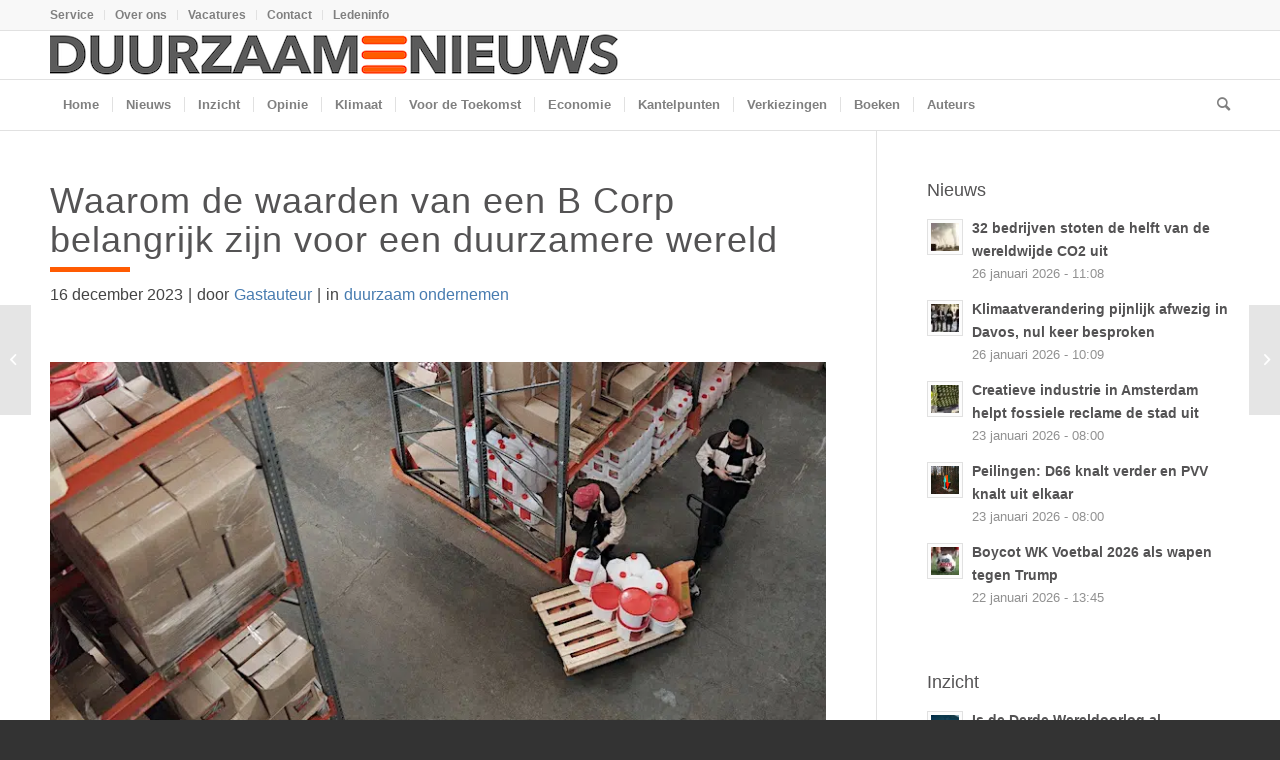

--- FILE ---
content_type: text/html; charset=UTF-8
request_url: https://www.duurzaamnieuws.nl/waarom-de-waarden-van-een-b-corp-belangrijk-zijn-voor-een-duurzamere-wereld/
body_size: 25379
content:
<!DOCTYPE html>
<html lang="nl-NL" class="html_stretched responsive av-preloader-disabled  html_header_top html_logo_left html_bottom_nav_header html_menu_left html_custom html_header_sticky html_header_shrinking_disabled html_header_topbar_active html_mobile_menu_tablet html_header_searchicon html_content_align_center html_header_unstick_top_disabled html_header_stretch_disabled html_av-overlay-side html_av-overlay-side-classic html_av-submenu-noclone html_entry_id_41350 av-cookies-no-cookie-consent av-no-preview av-default-lightbox html_text_menu_active av-mobile-menu-switch-default">
<head>
<meta charset="UTF-8" />


<!-- mobile setting -->
<meta name="viewport" content="width=device-width, initial-scale=1">

<!-- Scripts/CSS and wp_head hook -->
<meta name='robots' content='index, follow, max-image-preview:large, max-snippet:-1, max-video-preview:-1' />
	<style>img:is([sizes="auto" i], [sizes^="auto," i]) { contain-intrinsic-size: 3000px 1500px }</style>
	<!-- Jetpack Site Verification Tags -->
<meta name="google-site-verification" content="JDl5j1ymLE-A5mCHucBDgyBvwequQXNMT4F5I6K_HA0" />

	<!-- This site is optimized with the Yoast SEO Premium plugin v26.6 (Yoast SEO v26.6) - https://yoast.com/wordpress/plugins/seo/ -->
	<title>Waarom de waarden van een B Corp belangrijk zijn voor een duurzamere wereld</title>
	<meta name="description" content="Steeds vaker proberen bedrijven in Nederland een gecertificeerde B Corp status te krijgen. Met oog op een betere wereld is dat goed nieuws." />
	<link rel="canonical" href="https://www.duurzaamnieuws.nl/waarom-de-waarden-van-een-b-corp-belangrijk-zijn-voor-een-duurzamere-wereld/" />
	<meta property="og:locale" content="nl_NL" />
	<meta property="og:type" content="article" />
	<meta property="og:title" content="Waarom de waarden van een B Corp belangrijk zijn voor een duurzamere wereld" />
	<meta property="og:description" content="Steeds vaker proberen bedrijven in Nederland een gecertificeerde B Corp status te krijgen. Met oog op een betere wereld is dat hartstikke goed nieuws." />
	<meta property="og:url" content="https://www.duurzaamnieuws.nl/waarom-de-waarden-van-een-b-corp-belangrijk-zijn-voor-een-duurzamere-wereld/" />
	<meta property="og:site_name" content="Duurzaamnieuws" />
	<meta property="article:publisher" content="https://www.facebook.com/duurzaamnieuws/" />
	<meta property="article:published_time" content="2023-12-16T08:33:01+00:00" />
	<meta property="article:modified_time" content="2023-12-16T08:33:02+00:00" />
	<meta property="og:image" content="https://www.duurzaamnieuws.nl/wp-content/uploads/2021/08/magazijn.jpg" />
	<meta property="og:image:width" content="800" />
	<meta property="og:image:height" content="400" />
	<meta property="og:image:type" content="image/jpeg" />
	<meta name="author" content="Gastauteur" />
	<meta name="twitter:card" content="summary_large_image" />
	<meta name="twitter:creator" content="@duurzaamnieuws" />
	<meta name="twitter:site" content="@duurzaamnieuws" />
	<meta name="twitter:label1" content="Geschreven door" />
	<meta name="twitter:data1" content="Gastauteur" />
	<meta name="twitter:label2" content="Geschatte leestijd" />
	<meta name="twitter:data2" content="5 minuten" />
	<script type="application/ld+json" class="yoast-schema-graph">{"@context":"https://schema.org","@graph":[{"@type":"Article","@id":"https://www.duurzaamnieuws.nl/waarom-de-waarden-van-een-b-corp-belangrijk-zijn-voor-een-duurzamere-wereld/#article","isPartOf":{"@id":"https://www.duurzaamnieuws.nl/waarom-de-waarden-van-een-b-corp-belangrijk-zijn-voor-een-duurzamere-wereld/"},"author":{"name":"Gastauteur","@id":"https://www.duurzaamnieuws.nl/#/schema/person/3518dd66d316ff7e72ff6256d175cf17"},"headline":"Waarom de waarden van een B Corp belangrijk zijn voor een duurzamere wereld","datePublished":"2023-12-16T08:33:01+00:00","dateModified":"2023-12-16T08:33:02+00:00","mainEntityOfPage":{"@id":"https://www.duurzaamnieuws.nl/waarom-de-waarden-van-een-b-corp-belangrijk-zijn-voor-een-duurzamere-wereld/"},"wordCount":940,"publisher":{"@id":"https://www.duurzaamnieuws.nl/#organization"},"image":{"@id":"https://www.duurzaamnieuws.nl/waarom-de-waarden-van-een-b-corp-belangrijk-zijn-voor-een-duurzamere-wereld/#primaryimage"},"thumbnailUrl":"https://www.duurzaamnieuws.nl/wp-content/uploads/2021/08/magazijn.jpg","keywords":["duurzaam ondernemen"],"articleSection":["Inzicht"],"inLanguage":"nl-NL","copyrightYear":"2023","copyrightHolder":{"@id":"https://www.duurzaamnieuws.nl/#organization"}},{"@type":"WebPage","@id":"https://www.duurzaamnieuws.nl/waarom-de-waarden-van-een-b-corp-belangrijk-zijn-voor-een-duurzamere-wereld/","url":"https://www.duurzaamnieuws.nl/waarom-de-waarden-van-een-b-corp-belangrijk-zijn-voor-een-duurzamere-wereld/","name":"Waarom de waarden van een B Corp belangrijk zijn voor een duurzamere wereld","isPartOf":{"@id":"https://www.duurzaamnieuws.nl/#website"},"primaryImageOfPage":{"@id":"https://www.duurzaamnieuws.nl/waarom-de-waarden-van-een-b-corp-belangrijk-zijn-voor-een-duurzamere-wereld/#primaryimage"},"image":{"@id":"https://www.duurzaamnieuws.nl/waarom-de-waarden-van-een-b-corp-belangrijk-zijn-voor-een-duurzamere-wereld/#primaryimage"},"thumbnailUrl":"https://www.duurzaamnieuws.nl/wp-content/uploads/2021/08/magazijn.jpg","datePublished":"2023-12-16T08:33:01+00:00","dateModified":"2023-12-16T08:33:02+00:00","description":"Steeds vaker proberen bedrijven in Nederland een gecertificeerde B Corp status te krijgen. Met oog op een betere wereld is dat goed nieuws.","breadcrumb":{"@id":"https://www.duurzaamnieuws.nl/waarom-de-waarden-van-een-b-corp-belangrijk-zijn-voor-een-duurzamere-wereld/#breadcrumb"},"inLanguage":"nl-NL","potentialAction":[{"@type":"ReadAction","target":["https://www.duurzaamnieuws.nl/waarom-de-waarden-van-een-b-corp-belangrijk-zijn-voor-een-duurzamere-wereld/"]}]},{"@type":"ImageObject","inLanguage":"nl-NL","@id":"https://www.duurzaamnieuws.nl/waarom-de-waarden-van-een-b-corp-belangrijk-zijn-voor-een-duurzamere-wereld/#primaryimage","url":"https://www.duurzaamnieuws.nl/wp-content/uploads/2021/08/magazijn.jpg","contentUrl":"https://www.duurzaamnieuws.nl/wp-content/uploads/2021/08/magazijn.jpg","width":800,"height":400,"caption":"logistiek"},{"@type":"BreadcrumbList","@id":"https://www.duurzaamnieuws.nl/waarom-de-waarden-van-een-b-corp-belangrijk-zijn-voor-een-duurzamere-wereld/#breadcrumb","itemListElement":[{"@type":"ListItem","position":1,"name":"Home","item":"https://www.duurzaamnieuws.nl/duurzaamnieuws/"},{"@type":"ListItem","position":2,"name":"Waarom de waarden van een B Corp belangrijk zijn voor een duurzamere wereld"}]},{"@type":"WebSite","@id":"https://www.duurzaamnieuws.nl/#website","url":"https://www.duurzaamnieuws.nl/","name":"Duurzaamnieuws","description":"Duurzaam nieuws, actualiteit en achtergrond","publisher":{"@id":"https://www.duurzaamnieuws.nl/#organization"},"potentialAction":[{"@type":"SearchAction","target":{"@type":"EntryPoint","urlTemplate":"https://www.duurzaamnieuws.nl/?s={search_term_string}"},"query-input":{"@type":"PropertyValueSpecification","valueRequired":true,"valueName":"search_term_string"}}],"inLanguage":"nl-NL"},{"@type":"Organization","@id":"https://www.duurzaamnieuws.nl/#organization","name":"Duurzaamnieuws","url":"https://www.duurzaamnieuws.nl/","logo":{"@type":"ImageObject","inLanguage":"nl-NL","@id":"https://www.duurzaamnieuws.nl/#/schema/logo/image/","url":"https://www.duurzaamnieuws.nl/wp-content/uploads/2021/04/avatar.png","contentUrl":"https://www.duurzaamnieuws.nl/wp-content/uploads/2021/04/avatar.png","width":200,"height":200,"caption":"Duurzaamnieuws"},"image":{"@id":"https://www.duurzaamnieuws.nl/#/schema/logo/image/"},"sameAs":["https://www.facebook.com/duurzaamnieuws/","https://x.com/duurzaamnieuws","https://mastodon.nl/@duurzaamnieuws","https://www.linkedin.com/company/duurzaamnieuws/"]},{"@type":"Person","@id":"https://www.duurzaamnieuws.nl/#/schema/person/3518dd66d316ff7e72ff6256d175cf17","name":"Gastauteur","description":"Hier vind je bijdragen van onze gastauteurs, waaronder Else Boutkan, Ewald Engelen, Bas Eickhout, John Huige, Gert Jan Jansen, Jan Juffermans, Joseph Kessels, Martijn Jeroen van der Linden, Socrates Schouten, Marcel Schuttelaar, Frans van der Steen, Hans Stegeman en Allerd Stikker.","url":"https://www.duurzaamnieuws.nl/author/gastauteur/"}]}</script>
	<!-- / Yoast SEO Premium plugin. -->


<link rel='dns-prefetch' href='//stats.wp.com' />
<link rel='dns-prefetch' href='//v0.wordpress.com' />

<link rel="alternate" type="application/rss+xml" title="Duurzaamnieuws &raquo; feed" href="https://www.duurzaamnieuws.nl/feed/" />
<link rel="alternate" type="application/rss+xml" title="Duurzaamnieuws &raquo; reacties feed" href="https://www.duurzaamnieuws.nl/comments/feed/" />
<link data-minify="1" rel='stylesheet' id='ep-gutenberg_templates_css-css' href='https://www.duurzaamnieuws.nl/wp-content/cache/min/1/wp-content/plugins/enfold-platinum/assets/css/gutenberg_style.css?ver=1768823594' type='text/css' media='all' />
<link data-minify="1" rel='stylesheet' id='avia-grid-css' href='https://www.duurzaamnieuws.nl/wp-content/cache/min/1/wp-content/themes/enfold/css/grid.css?ver=1768823594' type='text/css' media='all' />
<link data-minify="1" rel='stylesheet' id='avia-base-css' href='https://www.duurzaamnieuws.nl/wp-content/cache/min/1/wp-content/themes/enfold/css/base.css?ver=1768823594' type='text/css' media='all' />
<link data-minify="1" rel='stylesheet' id='avia-layout-css' href='https://www.duurzaamnieuws.nl/wp-content/cache/min/1/wp-content/themes/enfold/css/layout.css?ver=1768823594' type='text/css' media='all' />
<link data-minify="1" rel='stylesheet' id='avia-module-audioplayer-css' href='https://www.duurzaamnieuws.nl/wp-content/cache/min/1/wp-content/themes/enfold/config-templatebuilder/avia-shortcodes/audio-player/audio-player.css?ver=1768823594' type='text/css' media='all' />
<link data-minify="1" rel='stylesheet' id='avia-module-blog-css' href='https://www.duurzaamnieuws.nl/wp-content/cache/min/1/wp-content/themes/enfold/config-templatebuilder/avia-shortcodes/blog/blog.css?ver=1768823594' type='text/css' media='all' />
<link data-minify="1" rel='stylesheet' id='avia-module-postslider-css' href='https://www.duurzaamnieuws.nl/wp-content/cache/min/1/wp-content/themes/enfold/config-templatebuilder/avia-shortcodes/postslider/postslider.css?ver=1768823594' type='text/css' media='all' />
<link data-minify="1" rel='stylesheet' id='avia-module-button-css' href='https://www.duurzaamnieuws.nl/wp-content/cache/min/1/wp-content/themes/enfold/config-templatebuilder/avia-shortcodes/buttons/buttons.css?ver=1768823594' type='text/css' media='all' />
<link data-minify="1" rel='stylesheet' id='avia-module-buttonrow-css' href='https://www.duurzaamnieuws.nl/wp-content/cache/min/1/wp-content/themes/enfold/config-templatebuilder/avia-shortcodes/buttonrow/buttonrow.css?ver=1768823594' type='text/css' media='all' />
<link data-minify="1" rel='stylesheet' id='avia-module-button-fullwidth-css' href='https://www.duurzaamnieuws.nl/wp-content/cache/min/1/wp-content/themes/enfold/config-templatebuilder/avia-shortcodes/buttons_fullwidth/buttons_fullwidth.css?ver=1768823594' type='text/css' media='all' />
<link data-minify="1" rel='stylesheet' id='avia-module-catalogue-css' href='https://www.duurzaamnieuws.nl/wp-content/cache/min/1/wp-content/themes/enfold/config-templatebuilder/avia-shortcodes/catalogue/catalogue.css?ver=1768823594' type='text/css' media='all' />
<link data-minify="1" rel='stylesheet' id='avia-module-comments-css' href='https://www.duurzaamnieuws.nl/wp-content/cache/min/1/wp-content/themes/enfold/config-templatebuilder/avia-shortcodes/comments/comments.css?ver=1768823594' type='text/css' media='all' />
<link data-minify="1" rel='stylesheet' id='avia-module-contact-css' href='https://www.duurzaamnieuws.nl/wp-content/cache/min/1/wp-content/themes/enfold/config-templatebuilder/avia-shortcodes/contact/contact.css?ver=1768823594' type='text/css' media='all' />
<link data-minify="1" rel='stylesheet' id='avia-module-slideshow-css' href='https://www.duurzaamnieuws.nl/wp-content/cache/min/1/wp-content/themes/enfold/config-templatebuilder/avia-shortcodes/slideshow/slideshow.css?ver=1768823595' type='text/css' media='all' />
<link data-minify="1" rel='stylesheet' id='avia-module-slideshow-contentpartner-css' href='https://www.duurzaamnieuws.nl/wp-content/cache/min/1/wp-content/themes/enfold/config-templatebuilder/avia-shortcodes/contentslider/contentslider.css?ver=1768823595' type='text/css' media='all' />
<link data-minify="1" rel='stylesheet' id='avia-module-countdown-css' href='https://www.duurzaamnieuws.nl/wp-content/cache/min/1/wp-content/themes/enfold/config-templatebuilder/avia-shortcodes/countdown/countdown.css?ver=1768823595' type='text/css' media='all' />
<link data-minify="1" rel='stylesheet' id='avia-module-gallery-css' href='https://www.duurzaamnieuws.nl/wp-content/cache/min/1/wp-content/themes/enfold/config-templatebuilder/avia-shortcodes/gallery/gallery.css?ver=1768823595' type='text/css' media='all' />
<link data-minify="1" rel='stylesheet' id='avia-module-gallery-hor-css' href='https://www.duurzaamnieuws.nl/wp-content/cache/min/1/wp-content/themes/enfold/config-templatebuilder/avia-shortcodes/gallery_horizontal/gallery_horizontal.css?ver=1768823595' type='text/css' media='all' />
<link data-minify="1" rel='stylesheet' id='avia-module-maps-css' href='https://www.duurzaamnieuws.nl/wp-content/cache/min/1/wp-content/themes/enfold/config-templatebuilder/avia-shortcodes/google_maps/google_maps.css?ver=1768823595' type='text/css' media='all' />
<link data-minify="1" rel='stylesheet' id='avia-module-gridrow-css' href='https://www.duurzaamnieuws.nl/wp-content/cache/min/1/wp-content/themes/enfold/config-templatebuilder/avia-shortcodes/grid_row/grid_row.css?ver=1768823595' type='text/css' media='all' />
<link data-minify="1" rel='stylesheet' id='avia-module-heading-css' href='https://www.duurzaamnieuws.nl/wp-content/cache/min/1/wp-content/themes/enfold/config-templatebuilder/avia-shortcodes/heading/heading.css?ver=1768823595' type='text/css' media='all' />
<link data-minify="1" rel='stylesheet' id='avia-module-rotator-css' href='https://www.duurzaamnieuws.nl/wp-content/cache/min/1/wp-content/themes/enfold/config-templatebuilder/avia-shortcodes/headline_rotator/headline_rotator.css?ver=1768823595' type='text/css' media='all' />
<link data-minify="1" rel='stylesheet' id='avia-module-hr-css' href='https://www.duurzaamnieuws.nl/wp-content/cache/min/1/wp-content/themes/enfold/config-templatebuilder/avia-shortcodes/hr/hr.css?ver=1768823595' type='text/css' media='all' />
<link data-minify="1" rel='stylesheet' id='avia-module-icon-css' href='https://www.duurzaamnieuws.nl/wp-content/cache/min/1/wp-content/themes/enfold/config-templatebuilder/avia-shortcodes/icon/icon.css?ver=1768823595' type='text/css' media='all' />
<link data-minify="1" rel='stylesheet' id='avia-module-icon-circles-css' href='https://www.duurzaamnieuws.nl/wp-content/cache/min/1/wp-content/themes/enfold/config-templatebuilder/avia-shortcodes/icon_circles/icon_circles.css?ver=1768823595' type='text/css' media='all' />
<link data-minify="1" rel='stylesheet' id='avia-module-iconbox-css' href='https://www.duurzaamnieuws.nl/wp-content/cache/min/1/wp-content/themes/enfold/config-templatebuilder/avia-shortcodes/iconbox/iconbox.css?ver=1768823595' type='text/css' media='all' />
<link data-minify="1" rel='stylesheet' id='avia-module-icongrid-css' href='https://www.duurzaamnieuws.nl/wp-content/cache/min/1/wp-content/themes/enfold/config-templatebuilder/avia-shortcodes/icongrid/icongrid.css?ver=1768823595' type='text/css' media='all' />
<link data-minify="1" rel='stylesheet' id='avia-module-iconlist-css' href='https://www.duurzaamnieuws.nl/wp-content/cache/min/1/wp-content/themes/enfold/config-templatebuilder/avia-shortcodes/iconlist/iconlist.css?ver=1768823595' type='text/css' media='all' />
<link data-minify="1" rel='stylesheet' id='avia-module-image-css' href='https://www.duurzaamnieuws.nl/wp-content/cache/min/1/wp-content/themes/enfold/config-templatebuilder/avia-shortcodes/image/image.css?ver=1768823595' type='text/css' media='all' />
<link data-minify="1" rel='stylesheet' id='avia-module-image-diff-css' href='https://www.duurzaamnieuws.nl/wp-content/cache/min/1/wp-content/themes/enfold/config-templatebuilder/avia-shortcodes/image_diff/image_diff.css?ver=1768823595' type='text/css' media='all' />
<link data-minify="1" rel='stylesheet' id='avia-module-hotspot-css' href='https://www.duurzaamnieuws.nl/wp-content/cache/min/1/wp-content/themes/enfold/config-templatebuilder/avia-shortcodes/image_hotspots/image_hotspots.css?ver=1768823595' type='text/css' media='all' />
<link data-minify="1" rel='stylesheet' id='avia-module-sc-lottie-animation-css' href='https://www.duurzaamnieuws.nl/wp-content/cache/min/1/wp-content/themes/enfold/config-templatebuilder/avia-shortcodes/lottie_animation/lottie_animation.css?ver=1768823595' type='text/css' media='all' />
<link data-minify="1" rel='stylesheet' id='avia-module-magazine-css' href='https://www.duurzaamnieuws.nl/wp-content/cache/min/1/wp-content/themes/enfold/config-templatebuilder/avia-shortcodes/magazine/magazine.css?ver=1768823595' type='text/css' media='all' />
<link data-minify="1" rel='stylesheet' id='avia-module-masonry-css' href='https://www.duurzaamnieuws.nl/wp-content/cache/min/1/wp-content/themes/enfold/config-templatebuilder/avia-shortcodes/masonry_entries/masonry_entries.css?ver=1768823595' type='text/css' media='all' />
<link data-minify="1" rel='stylesheet' id='avia-siteloader-css' href='https://www.duurzaamnieuws.nl/wp-content/cache/min/1/wp-content/themes/enfold/css/avia-snippet-site-preloader.css?ver=1768823595' type='text/css' media='all' />
<link data-minify="1" rel='stylesheet' id='avia-module-menu-css' href='https://www.duurzaamnieuws.nl/wp-content/cache/min/1/wp-content/themes/enfold/config-templatebuilder/avia-shortcodes/menu/menu.css?ver=1768823595' type='text/css' media='all' />
<link data-minify="1" rel='stylesheet' id='avia-module-notification-css' href='https://www.duurzaamnieuws.nl/wp-content/cache/min/1/wp-content/themes/enfold/config-templatebuilder/avia-shortcodes/notification/notification.css?ver=1768823595' type='text/css' media='all' />
<link data-minify="1" rel='stylesheet' id='avia-module-numbers-css' href='https://www.duurzaamnieuws.nl/wp-content/cache/min/1/wp-content/themes/enfold/config-templatebuilder/avia-shortcodes/numbers/numbers.css?ver=1768823595' type='text/css' media='all' />
<link data-minify="1" rel='stylesheet' id='avia-module-portfolio-css' href='https://www.duurzaamnieuws.nl/wp-content/cache/min/1/wp-content/themes/enfold/config-templatebuilder/avia-shortcodes/portfolio/portfolio.css?ver=1768823595' type='text/css' media='all' />
<link data-minify="1" rel='stylesheet' id='avia-module-post-metadata-css' href='https://www.duurzaamnieuws.nl/wp-content/cache/min/1/wp-content/themes/enfold/config-templatebuilder/avia-shortcodes/post_metadata/post_metadata.css?ver=1768823595' type='text/css' media='all' />
<link data-minify="1" rel='stylesheet' id='avia-module-progress-bar-css' href='https://www.duurzaamnieuws.nl/wp-content/cache/min/1/wp-content/themes/enfold/config-templatebuilder/avia-shortcodes/progressbar/progressbar.css?ver=1768823595' type='text/css' media='all' />
<link data-minify="1" rel='stylesheet' id='avia-module-promobox-css' href='https://www.duurzaamnieuws.nl/wp-content/cache/min/1/wp-content/themes/enfold/config-templatebuilder/avia-shortcodes/promobox/promobox.css?ver=1768823595' type='text/css' media='all' />
<link data-minify="1" rel='stylesheet' id='avia-sc-search-css' href='https://www.duurzaamnieuws.nl/wp-content/cache/min/1/wp-content/themes/enfold/config-templatebuilder/avia-shortcodes/search/search.css?ver=1768823595' type='text/css' media='all' />
<link data-minify="1" rel='stylesheet' id='avia-module-slideshow-accordion-css' href='https://www.duurzaamnieuws.nl/wp-content/cache/min/1/wp-content/themes/enfold/config-templatebuilder/avia-shortcodes/slideshow_accordion/slideshow_accordion.css?ver=1768823595' type='text/css' media='all' />
<link data-minify="1" rel='stylesheet' id='avia-module-slideshow-feature-image-css' href='https://www.duurzaamnieuws.nl/wp-content/cache/min/1/wp-content/themes/enfold/config-templatebuilder/avia-shortcodes/slideshow_feature_image/slideshow_feature_image.css?ver=1768823595' type='text/css' media='all' />
<link data-minify="1" rel='stylesheet' id='avia-module-slideshow-fullsize-css' href='https://www.duurzaamnieuws.nl/wp-content/cache/min/1/wp-content/themes/enfold/config-templatebuilder/avia-shortcodes/slideshow_fullsize/slideshow_fullsize.css?ver=1768823595' type='text/css' media='all' />
<link data-minify="1" rel='stylesheet' id='avia-module-slideshow-fullscreen-css' href='https://www.duurzaamnieuws.nl/wp-content/cache/min/1/wp-content/themes/enfold/config-templatebuilder/avia-shortcodes/slideshow_fullscreen/slideshow_fullscreen.css?ver=1768823595' type='text/css' media='all' />
<link data-minify="1" rel='stylesheet' id='avia-module-social-css' href='https://www.duurzaamnieuws.nl/wp-content/cache/min/1/wp-content/themes/enfold/config-templatebuilder/avia-shortcodes/social_share/social_share.css?ver=1768823595' type='text/css' media='all' />
<link data-minify="1" rel='stylesheet' id='avia-module-tabsection-css' href='https://www.duurzaamnieuws.nl/wp-content/cache/min/1/wp-content/themes/enfold/config-templatebuilder/avia-shortcodes/tab_section/tab_section.css?ver=1768823595' type='text/css' media='all' />
<link data-minify="1" rel='stylesheet' id='avia-module-table-css' href='https://www.duurzaamnieuws.nl/wp-content/cache/min/1/wp-content/themes/enfold/config-templatebuilder/avia-shortcodes/table/table.css?ver=1768823595' type='text/css' media='all' />
<link data-minify="1" rel='stylesheet' id='avia-module-tabs-css' href='https://www.duurzaamnieuws.nl/wp-content/cache/min/1/wp-content/themes/enfold/config-templatebuilder/avia-shortcodes/tabs/tabs.css?ver=1768823595' type='text/css' media='all' />
<link data-minify="1" rel='stylesheet' id='avia-module-team-css' href='https://www.duurzaamnieuws.nl/wp-content/cache/min/1/wp-content/themes/enfold/config-templatebuilder/avia-shortcodes/team/team.css?ver=1768823595' type='text/css' media='all' />
<link data-minify="1" rel='stylesheet' id='avia-module-testimonials-css' href='https://www.duurzaamnieuws.nl/wp-content/cache/min/1/wp-content/themes/enfold/config-templatebuilder/avia-shortcodes/testimonials/testimonials.css?ver=1768823595' type='text/css' media='all' />
<link data-minify="1" rel='stylesheet' id='avia-module-timeline-css' href='https://www.duurzaamnieuws.nl/wp-content/cache/min/1/wp-content/themes/enfold/config-templatebuilder/avia-shortcodes/timeline/timeline.css?ver=1768823595' type='text/css' media='all' />
<link data-minify="1" rel='stylesheet' id='avia-module-toggles-css' href='https://www.duurzaamnieuws.nl/wp-content/cache/min/1/wp-content/themes/enfold/config-templatebuilder/avia-shortcodes/toggles/toggles.css?ver=1768823595' type='text/css' media='all' />
<link data-minify="1" rel='stylesheet' id='avia-module-video-css' href='https://www.duurzaamnieuws.nl/wp-content/cache/min/1/wp-content/themes/enfold/config-templatebuilder/avia-shortcodes/video/video.css?ver=1768823595' type='text/css' media='all' />
<link data-minify="1" rel='stylesheet' id='EnfoldChild_HotfixCss-css' href='https://www.duurzaamnieuws.nl/wp-content/cache/min/1/wp-content/themes/enfold-child/hotfix/hotfix.css?ver=1768823595' type='text/css' media='all' />
<link rel='stylesheet' id='wp-block-library-css' href='https://www.duurzaamnieuws.nl/wp-includes/css/dist/block-library/style.min.css?ver=f82066aade67d40242eadfea381f08e6' type='text/css' media='all' />
<style id='restrict-content-pro-content-upgrade-redirect-style-inline-css' type='text/css'>
.wp-block-restrict-content-pro-content-upgrade-redirect .wp-block-button__width-25{width:calc(25% - .5rem)}.wp-block-restrict-content-pro-content-upgrade-redirect .wp-block-button__width-25 .wp-block-button__link{width:100%}.wp-block-restrict-content-pro-content-upgrade-redirect .wp-block-button__width-50{width:calc(50% - .5rem)}.wp-block-restrict-content-pro-content-upgrade-redirect .wp-block-button__width-50 .wp-block-button__link{width:100%}.wp-block-restrict-content-pro-content-upgrade-redirect .wp-block-button__width-75{width:calc(75% - .5rem)}.wp-block-restrict-content-pro-content-upgrade-redirect .wp-block-button__width-75 .wp-block-button__link{width:100%}.wp-block-restrict-content-pro-content-upgrade-redirect .wp-block-button__width-100{margin-right:0;width:100%}.wp-block-restrict-content-pro-content-upgrade-redirect .wp-block-button__width-100 .wp-block-button__link{width:100%}

</style>
<style id='jetpack-sharing-buttons-style-inline-css' type='text/css'>
.jetpack-sharing-buttons__services-list{display:flex;flex-direction:row;flex-wrap:wrap;gap:0;list-style-type:none;margin:5px;padding:0}.jetpack-sharing-buttons__services-list.has-small-icon-size{font-size:12px}.jetpack-sharing-buttons__services-list.has-normal-icon-size{font-size:16px}.jetpack-sharing-buttons__services-list.has-large-icon-size{font-size:24px}.jetpack-sharing-buttons__services-list.has-huge-icon-size{font-size:36px}@media print{.jetpack-sharing-buttons__services-list{display:none!important}}.editor-styles-wrapper .wp-block-jetpack-sharing-buttons{gap:0;padding-inline-start:0}ul.jetpack-sharing-buttons__services-list.has-background{padding:1.25em 2.375em}
</style>
<style id='global-styles-inline-css' type='text/css'>
:root{--wp--preset--aspect-ratio--square: 1;--wp--preset--aspect-ratio--4-3: 4/3;--wp--preset--aspect-ratio--3-4: 3/4;--wp--preset--aspect-ratio--3-2: 3/2;--wp--preset--aspect-ratio--2-3: 2/3;--wp--preset--aspect-ratio--16-9: 16/9;--wp--preset--aspect-ratio--9-16: 9/16;--wp--preset--color--black: #000000;--wp--preset--color--cyan-bluish-gray: #abb8c3;--wp--preset--color--white: #ffffff;--wp--preset--color--pale-pink: #f78da7;--wp--preset--color--vivid-red: #cf2e2e;--wp--preset--color--luminous-vivid-orange: #ff6900;--wp--preset--color--luminous-vivid-amber: #fcb900;--wp--preset--color--light-green-cyan: #7bdcb5;--wp--preset--color--vivid-green-cyan: #00d084;--wp--preset--color--pale-cyan-blue: #8ed1fc;--wp--preset--color--vivid-cyan-blue: #0693e3;--wp--preset--color--vivid-purple: #9b51e0;--wp--preset--color--metallic-red: #b02b2c;--wp--preset--color--maximum-yellow-red: #edae44;--wp--preset--color--yellow-sun: #eeee22;--wp--preset--color--palm-leaf: #83a846;--wp--preset--color--aero: #7bb0e7;--wp--preset--color--old-lavender: #745f7e;--wp--preset--color--steel-teal: #5f8789;--wp--preset--color--raspberry-pink: #d65799;--wp--preset--color--medium-turquoise: #4ecac2;--wp--preset--gradient--vivid-cyan-blue-to-vivid-purple: linear-gradient(135deg,rgba(6,147,227,1) 0%,rgb(155,81,224) 100%);--wp--preset--gradient--light-green-cyan-to-vivid-green-cyan: linear-gradient(135deg,rgb(122,220,180) 0%,rgb(0,208,130) 100%);--wp--preset--gradient--luminous-vivid-amber-to-luminous-vivid-orange: linear-gradient(135deg,rgba(252,185,0,1) 0%,rgba(255,105,0,1) 100%);--wp--preset--gradient--luminous-vivid-orange-to-vivid-red: linear-gradient(135deg,rgba(255,105,0,1) 0%,rgb(207,46,46) 100%);--wp--preset--gradient--very-light-gray-to-cyan-bluish-gray: linear-gradient(135deg,rgb(238,238,238) 0%,rgb(169,184,195) 100%);--wp--preset--gradient--cool-to-warm-spectrum: linear-gradient(135deg,rgb(74,234,220) 0%,rgb(151,120,209) 20%,rgb(207,42,186) 40%,rgb(238,44,130) 60%,rgb(251,105,98) 80%,rgb(254,248,76) 100%);--wp--preset--gradient--blush-light-purple: linear-gradient(135deg,rgb(255,206,236) 0%,rgb(152,150,240) 100%);--wp--preset--gradient--blush-bordeaux: linear-gradient(135deg,rgb(254,205,165) 0%,rgb(254,45,45) 50%,rgb(107,0,62) 100%);--wp--preset--gradient--luminous-dusk: linear-gradient(135deg,rgb(255,203,112) 0%,rgb(199,81,192) 50%,rgb(65,88,208) 100%);--wp--preset--gradient--pale-ocean: linear-gradient(135deg,rgb(255,245,203) 0%,rgb(182,227,212) 50%,rgb(51,167,181) 100%);--wp--preset--gradient--electric-grass: linear-gradient(135deg,rgb(202,248,128) 0%,rgb(113,206,126) 100%);--wp--preset--gradient--midnight: linear-gradient(135deg,rgb(2,3,129) 0%,rgb(40,116,252) 100%);--wp--preset--font-size--small: 1rem;--wp--preset--font-size--medium: 1.125rem;--wp--preset--font-size--large: 1.75rem;--wp--preset--font-size--x-large: clamp(1.75rem, 3vw, 2.25rem);--wp--preset--spacing--20: 0.44rem;--wp--preset--spacing--30: 0.67rem;--wp--preset--spacing--40: 1rem;--wp--preset--spacing--50: 1.5rem;--wp--preset--spacing--60: 2.25rem;--wp--preset--spacing--70: 3.38rem;--wp--preset--spacing--80: 5.06rem;--wp--preset--shadow--natural: 6px 6px 9px rgba(0, 0, 0, 0.2);--wp--preset--shadow--deep: 12px 12px 50px rgba(0, 0, 0, 0.4);--wp--preset--shadow--sharp: 6px 6px 0px rgba(0, 0, 0, 0.2);--wp--preset--shadow--outlined: 6px 6px 0px -3px rgba(255, 255, 255, 1), 6px 6px rgba(0, 0, 0, 1);--wp--preset--shadow--crisp: 6px 6px 0px rgba(0, 0, 0, 1);}:root { --wp--style--global--content-size: 800px;--wp--style--global--wide-size: 1130px; }:where(body) { margin: 0; }.wp-site-blocks > .alignleft { float: left; margin-right: 2em; }.wp-site-blocks > .alignright { float: right; margin-left: 2em; }.wp-site-blocks > .aligncenter { justify-content: center; margin-left: auto; margin-right: auto; }:where(.is-layout-flex){gap: 0.5em;}:where(.is-layout-grid){gap: 0.5em;}.is-layout-flow > .alignleft{float: left;margin-inline-start: 0;margin-inline-end: 2em;}.is-layout-flow > .alignright{float: right;margin-inline-start: 2em;margin-inline-end: 0;}.is-layout-flow > .aligncenter{margin-left: auto !important;margin-right: auto !important;}.is-layout-constrained > .alignleft{float: left;margin-inline-start: 0;margin-inline-end: 2em;}.is-layout-constrained > .alignright{float: right;margin-inline-start: 2em;margin-inline-end: 0;}.is-layout-constrained > .aligncenter{margin-left: auto !important;margin-right: auto !important;}.is-layout-constrained > :where(:not(.alignleft):not(.alignright):not(.alignfull)){max-width: var(--wp--style--global--content-size);margin-left: auto !important;margin-right: auto !important;}.is-layout-constrained > .alignwide{max-width: var(--wp--style--global--wide-size);}body .is-layout-flex{display: flex;}.is-layout-flex{flex-wrap: wrap;align-items: center;}.is-layout-flex > :is(*, div){margin: 0;}body .is-layout-grid{display: grid;}.is-layout-grid > :is(*, div){margin: 0;}body{padding-top: 0px;padding-right: 0px;padding-bottom: 0px;padding-left: 0px;}a:where(:not(.wp-element-button)){text-decoration: underline;}:root :where(.wp-element-button, .wp-block-button__link){background-color: #32373c;border-width: 0;color: #fff;font-family: inherit;font-size: inherit;line-height: inherit;padding: calc(0.667em + 2px) calc(1.333em + 2px);text-decoration: none;}.has-black-color{color: var(--wp--preset--color--black) !important;}.has-cyan-bluish-gray-color{color: var(--wp--preset--color--cyan-bluish-gray) !important;}.has-white-color{color: var(--wp--preset--color--white) !important;}.has-pale-pink-color{color: var(--wp--preset--color--pale-pink) !important;}.has-vivid-red-color{color: var(--wp--preset--color--vivid-red) !important;}.has-luminous-vivid-orange-color{color: var(--wp--preset--color--luminous-vivid-orange) !important;}.has-luminous-vivid-amber-color{color: var(--wp--preset--color--luminous-vivid-amber) !important;}.has-light-green-cyan-color{color: var(--wp--preset--color--light-green-cyan) !important;}.has-vivid-green-cyan-color{color: var(--wp--preset--color--vivid-green-cyan) !important;}.has-pale-cyan-blue-color{color: var(--wp--preset--color--pale-cyan-blue) !important;}.has-vivid-cyan-blue-color{color: var(--wp--preset--color--vivid-cyan-blue) !important;}.has-vivid-purple-color{color: var(--wp--preset--color--vivid-purple) !important;}.has-metallic-red-color{color: var(--wp--preset--color--metallic-red) !important;}.has-maximum-yellow-red-color{color: var(--wp--preset--color--maximum-yellow-red) !important;}.has-yellow-sun-color{color: var(--wp--preset--color--yellow-sun) !important;}.has-palm-leaf-color{color: var(--wp--preset--color--palm-leaf) !important;}.has-aero-color{color: var(--wp--preset--color--aero) !important;}.has-old-lavender-color{color: var(--wp--preset--color--old-lavender) !important;}.has-steel-teal-color{color: var(--wp--preset--color--steel-teal) !important;}.has-raspberry-pink-color{color: var(--wp--preset--color--raspberry-pink) !important;}.has-medium-turquoise-color{color: var(--wp--preset--color--medium-turquoise) !important;}.has-black-background-color{background-color: var(--wp--preset--color--black) !important;}.has-cyan-bluish-gray-background-color{background-color: var(--wp--preset--color--cyan-bluish-gray) !important;}.has-white-background-color{background-color: var(--wp--preset--color--white) !important;}.has-pale-pink-background-color{background-color: var(--wp--preset--color--pale-pink) !important;}.has-vivid-red-background-color{background-color: var(--wp--preset--color--vivid-red) !important;}.has-luminous-vivid-orange-background-color{background-color: var(--wp--preset--color--luminous-vivid-orange) !important;}.has-luminous-vivid-amber-background-color{background-color: var(--wp--preset--color--luminous-vivid-amber) !important;}.has-light-green-cyan-background-color{background-color: var(--wp--preset--color--light-green-cyan) !important;}.has-vivid-green-cyan-background-color{background-color: var(--wp--preset--color--vivid-green-cyan) !important;}.has-pale-cyan-blue-background-color{background-color: var(--wp--preset--color--pale-cyan-blue) !important;}.has-vivid-cyan-blue-background-color{background-color: var(--wp--preset--color--vivid-cyan-blue) !important;}.has-vivid-purple-background-color{background-color: var(--wp--preset--color--vivid-purple) !important;}.has-metallic-red-background-color{background-color: var(--wp--preset--color--metallic-red) !important;}.has-maximum-yellow-red-background-color{background-color: var(--wp--preset--color--maximum-yellow-red) !important;}.has-yellow-sun-background-color{background-color: var(--wp--preset--color--yellow-sun) !important;}.has-palm-leaf-background-color{background-color: var(--wp--preset--color--palm-leaf) !important;}.has-aero-background-color{background-color: var(--wp--preset--color--aero) !important;}.has-old-lavender-background-color{background-color: var(--wp--preset--color--old-lavender) !important;}.has-steel-teal-background-color{background-color: var(--wp--preset--color--steel-teal) !important;}.has-raspberry-pink-background-color{background-color: var(--wp--preset--color--raspberry-pink) !important;}.has-medium-turquoise-background-color{background-color: var(--wp--preset--color--medium-turquoise) !important;}.has-black-border-color{border-color: var(--wp--preset--color--black) !important;}.has-cyan-bluish-gray-border-color{border-color: var(--wp--preset--color--cyan-bluish-gray) !important;}.has-white-border-color{border-color: var(--wp--preset--color--white) !important;}.has-pale-pink-border-color{border-color: var(--wp--preset--color--pale-pink) !important;}.has-vivid-red-border-color{border-color: var(--wp--preset--color--vivid-red) !important;}.has-luminous-vivid-orange-border-color{border-color: var(--wp--preset--color--luminous-vivid-orange) !important;}.has-luminous-vivid-amber-border-color{border-color: var(--wp--preset--color--luminous-vivid-amber) !important;}.has-light-green-cyan-border-color{border-color: var(--wp--preset--color--light-green-cyan) !important;}.has-vivid-green-cyan-border-color{border-color: var(--wp--preset--color--vivid-green-cyan) !important;}.has-pale-cyan-blue-border-color{border-color: var(--wp--preset--color--pale-cyan-blue) !important;}.has-vivid-cyan-blue-border-color{border-color: var(--wp--preset--color--vivid-cyan-blue) !important;}.has-vivid-purple-border-color{border-color: var(--wp--preset--color--vivid-purple) !important;}.has-metallic-red-border-color{border-color: var(--wp--preset--color--metallic-red) !important;}.has-maximum-yellow-red-border-color{border-color: var(--wp--preset--color--maximum-yellow-red) !important;}.has-yellow-sun-border-color{border-color: var(--wp--preset--color--yellow-sun) !important;}.has-palm-leaf-border-color{border-color: var(--wp--preset--color--palm-leaf) !important;}.has-aero-border-color{border-color: var(--wp--preset--color--aero) !important;}.has-old-lavender-border-color{border-color: var(--wp--preset--color--old-lavender) !important;}.has-steel-teal-border-color{border-color: var(--wp--preset--color--steel-teal) !important;}.has-raspberry-pink-border-color{border-color: var(--wp--preset--color--raspberry-pink) !important;}.has-medium-turquoise-border-color{border-color: var(--wp--preset--color--medium-turquoise) !important;}.has-vivid-cyan-blue-to-vivid-purple-gradient-background{background: var(--wp--preset--gradient--vivid-cyan-blue-to-vivid-purple) !important;}.has-light-green-cyan-to-vivid-green-cyan-gradient-background{background: var(--wp--preset--gradient--light-green-cyan-to-vivid-green-cyan) !important;}.has-luminous-vivid-amber-to-luminous-vivid-orange-gradient-background{background: var(--wp--preset--gradient--luminous-vivid-amber-to-luminous-vivid-orange) !important;}.has-luminous-vivid-orange-to-vivid-red-gradient-background{background: var(--wp--preset--gradient--luminous-vivid-orange-to-vivid-red) !important;}.has-very-light-gray-to-cyan-bluish-gray-gradient-background{background: var(--wp--preset--gradient--very-light-gray-to-cyan-bluish-gray) !important;}.has-cool-to-warm-spectrum-gradient-background{background: var(--wp--preset--gradient--cool-to-warm-spectrum) !important;}.has-blush-light-purple-gradient-background{background: var(--wp--preset--gradient--blush-light-purple) !important;}.has-blush-bordeaux-gradient-background{background: var(--wp--preset--gradient--blush-bordeaux) !important;}.has-luminous-dusk-gradient-background{background: var(--wp--preset--gradient--luminous-dusk) !important;}.has-pale-ocean-gradient-background{background: var(--wp--preset--gradient--pale-ocean) !important;}.has-electric-grass-gradient-background{background: var(--wp--preset--gradient--electric-grass) !important;}.has-midnight-gradient-background{background: var(--wp--preset--gradient--midnight) !important;}.has-small-font-size{font-size: var(--wp--preset--font-size--small) !important;}.has-medium-font-size{font-size: var(--wp--preset--font-size--medium) !important;}.has-large-font-size{font-size: var(--wp--preset--font-size--large) !important;}.has-x-large-font-size{font-size: var(--wp--preset--font-size--x-large) !important;}
:where(.wp-block-post-template.is-layout-flex){gap: 1.25em;}:where(.wp-block-post-template.is-layout-grid){gap: 1.25em;}
:where(.wp-block-columns.is-layout-flex){gap: 2em;}:where(.wp-block-columns.is-layout-grid){gap: 2em;}
:root :where(.wp-block-pullquote){font-size: 1.5em;line-height: 1.6;}
</style>
<link rel='stylesheet' id='gdprc_style-css' href='https://www.duurzaamnieuws.nl/wp-content/plugins/gdpr-consent/assets/dist/css/plugin.min.css?ver=3.5.0' type='text/css' media='all' />
<link data-minify="1" rel='stylesheet' id='gdprc_gdpricons-css' href='https://www.duurzaamnieuws.nl/wp-content/cache/min/1/wp-content/plugins/gdpr-consent/assets/lib/gdpricons/css/gdpricons.min.css?ver=1768823595' type='text/css' media='all' />
<link data-minify="1" rel='stylesheet' id='av_templates_css-css' href='https://www.duurzaamnieuws.nl/wp-content/cache/min/1/wp-content/plugins/enfold-platinum/assets/css/avia_templates.css?ver=1768823595' type='text/css' media='all' />
<link rel='stylesheet' id='ep_repeaters_css-css' href='https://www.duurzaamnieuws.nl/wp-content/plugins/enfold-platinum/assets/css/repeaters.css?ver=1.3.3' type='text/css' media='all' />
<link data-minify="1" rel='stylesheet' id='sowmedia-posttemplates-css' href='https://www.duurzaamnieuws.nl/wp-content/cache/min/1/wp-content/plugins/enfold-platinum/assets/css/ept-styles.css?ver=1768823595' type='text/css' media='all' />
<link data-minify="1" rel='stylesheet' id='avia-scs-css' href='https://www.duurzaamnieuws.nl/wp-content/cache/min/1/wp-content/themes/enfold/css/shortcodes.css?ver=1768823595' type='text/css' media='all' />
<link data-minify="1" rel='stylesheet' id='avia-fold-unfold-css' href='https://www.duurzaamnieuws.nl/wp-content/cache/min/1/wp-content/themes/enfold/css/avia-snippet-fold-unfold.css?ver=1768823595' type='text/css' media='all' />
<link rel='stylesheet' id='avia-popup-css-css' href='https://www.duurzaamnieuws.nl/wp-content/themes/enfold/js/aviapopup/magnific-popup.min.css?ver=5.7.1' type='text/css' media='screen' />
<link data-minify="1" rel='stylesheet' id='avia-lightbox-css' href='https://www.duurzaamnieuws.nl/wp-content/cache/min/1/wp-content/themes/enfold/css/avia-snippet-lightbox.css?ver=1768823595' type='text/css' media='screen' />
<link data-minify="1" rel='stylesheet' id='avia-widget-css-css' href='https://www.duurzaamnieuws.nl/wp-content/cache/min/1/wp-content/themes/enfold/css/avia-snippet-widget.css?ver=1768823595' type='text/css' media='screen' />
<link data-minify="1" rel='stylesheet' id='avia-dynamic-css' href='https://www.duurzaamnieuws.nl/wp-content/cache/min/1/wp-content/uploads/dynamic_avia/design.css?ver=1768823595' type='text/css' media='all' />
<link data-minify="1" rel='stylesheet' id='avia-custom-css' href='https://www.duurzaamnieuws.nl/wp-content/cache/min/1/wp-content/themes/enfold/css/custom.css?ver=1768823595' type='text/css' media='all' />
<link rel='stylesheet' id='avia-style-css' href='https://www.duurzaamnieuws.nl/wp-content/themes/enfold-child/style.css?ver=5.7.1' type='text/css' media='all' />
<link data-minify="1" rel='stylesheet' id='enfold-plus-styles-css' href='https://www.duurzaamnieuws.nl/wp-content/cache/min/1/wp-content/plugins/enfold-platinum/ep_shortcodes/assets/css/enfold-plus.min.css?ver=1768823595' type='text/css' media='all' />
<link data-minify="1" rel='stylesheet' id='avia-gravity-css' href='https://www.duurzaamnieuws.nl/wp-content/cache/min/1/wp-content/themes/enfold/config-gravityforms/gravity-mod.css?ver=1768823595' type='text/css' media='screen' />
<link rel='stylesheet' id='EnfoldChildSass-css' href='https://www.duurzaamnieuws.nl/wp-content/themes/enfold-child/dist/css/style.min.css?ver=2.0.18.58' type='text/css' media='all' />



<link rel="https://api.w.org/" href="https://www.duurzaamnieuws.nl/wp-json/" /><link rel="alternate" title="JSON" type="application/json" href="https://www.duurzaamnieuws.nl/wp-json/wp/v2/posts/53859" />
<link rel='shortlink' href='https://www.duurzaamnieuws.nl/?p=53859' />
<link rel="alternate" title="oEmbed (JSON)" type="application/json+oembed" href="https://www.duurzaamnieuws.nl/wp-json/oembed/1.0/embed?url=https%3A%2F%2Fwww.duurzaamnieuws.nl%2Fwaarom-de-waarden-van-een-b-corp-belangrijk-zijn-voor-een-duurzamere-wereld%2F" />
<link rel="alternate" title="oEmbed (XML)" type="text/xml+oembed" href="https://www.duurzaamnieuws.nl/wp-json/oembed/1.0/embed?url=https%3A%2F%2Fwww.duurzaamnieuws.nl%2Fwaarom-de-waarden-van-een-b-corp-belangrijk-zijn-voor-een-duurzamere-wereld%2F&#038;format=xml" />
<style id='gdprc_classes' type='text/css'>body .hide-on-consent-{display: none !important;}body .show-on-consent-{display: inherit !important;}body .flex-on-consent-{display: flex !important;}body .block-on-consent-{display: block !important;}body .inline-on-consent-{display: inline !important;}</style>	<style>img#wpstats{display:none}</style>
		<link rel="profile" href="https://gmpg.org/xfn/11" />
<link rel="alternate" type="application/rss+xml" title="Duurzaamnieuws RSS2 Feed" href="https://www.duurzaamnieuws.nl/feed/" />
<link rel="pingback" href="https://www.duurzaamnieuws.nl/xmlrpc.php" />

<style type='text/css' media='screen'>
 #top #header_main > .container, #top #header_main > .container .main_menu  .av-main-nav > li > a, #top #header_main #menu-item-shop .cart_dropdown_link{ height:48px; line-height: 48px; }
 .html_top_nav_header .av-logo-container{ height:48px;  }
 .html_header_top.html_header_sticky #top #wrap_all #main{ padding-top:130px; } 
</style>
<!--[if lt IE 9]><script src="https://www.duurzaamnieuws.nl/wp-content/themes/enfold/js/html5shiv.js"></script><![endif]-->
<link rel="icon" href="https://www.duurzaamnieuws.nl/wp-content/uploads/2021/04/favicon5.ico" type="image/x-icon">
<style type="text/css">
		@font-face {font-family: 'entypo-fontello'; font-weight: normal; font-style: normal; font-display: auto;
		src: url('https://www.duurzaamnieuws.nl/wp-content/themes/enfold/config-templatebuilder/avia-template-builder/assets/fonts/entypo-fontello.woff2') format('woff2'),
		url('https://www.duurzaamnieuws.nl/wp-content/themes/enfold/config-templatebuilder/avia-template-builder/assets/fonts/entypo-fontello.woff') format('woff'),
		url('https://www.duurzaamnieuws.nl/wp-content/themes/enfold/config-templatebuilder/avia-template-builder/assets/fonts/entypo-fontello.ttf') format('truetype'),
		url('https://www.duurzaamnieuws.nl/wp-content/themes/enfold/config-templatebuilder/avia-template-builder/assets/fonts/entypo-fontello.svg#entypo-fontello') format('svg'),
		url('https://www.duurzaamnieuws.nl/wp-content/themes/enfold/config-templatebuilder/avia-template-builder/assets/fonts/entypo-fontello.eot'),
		url('https://www.duurzaamnieuws.nl/wp-content/themes/enfold/config-templatebuilder/avia-template-builder/assets/fonts/entypo-fontello.eot?#iefix') format('embedded-opentype');
		} #top .avia-font-entypo-fontello, body .avia-font-entypo-fontello, html body [data-av_iconfont='entypo-fontello']:before{ font-family: 'entypo-fontello'; }
		</style>

<!--
Debugging Info for Theme support: 

Theme: Enfold
Version: 5.7.1
Installed: enfold
AviaFramework Version: 5.6
AviaBuilder Version: 5.3
aviaElementManager Version: 1.0.1
- - - - - - - - - - -
ChildTheme: Design
ChildTheme Version: 2.0.18.58
ChildTheme Installed: enfold

- - - - - - - - - - -
ML:512-PU:62-PLA:45
WP:6.8.3
Compress: CSS:disabled - JS:disabled
Updates: enabled - token has changed and not verified
PLAu:43
--><noscript><style id="rocket-lazyload-nojs-css">.rll-youtube-player, [data-lazy-src]{display:none !important;}</style></noscript>
<meta name="generator" content="WP Rocket 3.18.3" data-wpr-features="wpr_defer_js wpr_minify_concatenate_js wpr_lazyload_images wpr_minify_css wpr_preload_links wpr_desktop" /></head>

<body id="top" class="wp-singular post-template-default single single-post postid-53859 single-format-standard wp-theme-enfold wp-child-theme-enfold-child stretched rtl_columns av-curtain-numeric helvetica-websave helvetica  avia-responsive-images-support av-recaptcha-enabled av-google-badge-hide">

	
	<div id='wrap_all'>

	
<header id='header' class='all_colors header_color light_bg_color  av_header_top av_logo_left av_bottom_nav_header av_menu_left av_custom av_header_sticky av_header_shrinking_disabled av_header_stretch_disabled av_mobile_menu_tablet av_header_searchicon av_header_unstick_top_disabled av_seperator_small_border av_alternate_logo_active' data-av_shrink_factor='50'>

		<div id='header_meta' class='container_wrap container_wrap_meta  av_secondary_left av_extra_header_active av_entry_id_41350'>

			      <div class='container'>
			      <nav class='sub_menu' ><ul role="menu" class="menu" id="avia2-menu"><li role="menuitem" id="menu-item-41642" class="menu-item menu-item-type-post_type menu-item-object-page menu-item-41642"><a href="https://www.duurzaamnieuws.nl/service-2/">Service</a></li>
<li role="menuitem" id="menu-item-41643" class="menu-item menu-item-type-post_type menu-item-object-page menu-item-41643"><a href="https://www.duurzaamnieuws.nl/over-ons-2/">Over ons</a></li>
<li role="menuitem" id="menu-item-41930" class="menu-item menu-item-type-post_type menu-item-object-page menu-item-41930"><a href="https://www.duurzaamnieuws.nl/vacatures-via-duurzame-vacaturebank/">Vacatures</a></li>
<li role="menuitem" id="menu-item-41202" class="menu-item menu-item-type-post_type menu-item-object-page menu-item-41202"><a href="https://www.duurzaamnieuws.nl/c101/">Contact</a></li>
<li role="menuitem" id="menu-item-55533" class="menu-item menu-item-type-custom menu-item-object-custom menu-item-55533"><a href="https://www.duurzaamnieuws.nl/registreren/welkom/">Ledeninfo</a></li>
</ul></nav>			      </div>
		</div>

		<div  id='header_main' class='container_wrap container_wrap_logo'>

        <div class='container av-logo-container'><div class='inner-container'><span class='logo avia-standard-logo'><a href='https://www.duurzaamnieuws.nl/' class='' aria-label='Duurzaamnieuws' ><img src="data:image/svg+xml,%3Csvg%20xmlns='http://www.w3.org/2000/svg'%20viewBox='0%200%20300%20100'%3E%3C/svg%3E" height="100" width="300" alt='Duurzaamnieuws' title='' data-lazy-src="https://www.duurzaamnieuws.nl/wp-content/uploads/2021/03/logo570.png" /><noscript><img src="https://www.duurzaamnieuws.nl/wp-content/uploads/2021/03/logo570.png" height="100" width="300" alt='Duurzaamnieuws' title='' /></noscript></a></span></div></div><div id='header_main_alternate' class='container_wrap'><div class='container'><nav class='main_menu' data-selectname='Selecteer een pagina' ><div class="avia-menu av-main-nav-wrap"><ul role="menu" class="menu av-main-nav" id="avia-menu"><li role="menuitem" id="menu-item-39491" class="menu-item menu-item-type-custom menu-item-object-custom menu-item-home menu-item-top-level menu-item-top-level-1"><a href="https://www.duurzaamnieuws.nl" tabindex="0"><span class="avia-bullet"></span><span class="avia-menu-text">Home</span><span class="avia-menu-fx"><span class="avia-arrow-wrap"><span class="avia-arrow"></span></span></span></a></li>
<li role="menuitem" id="menu-item-41958" class="menu-item menu-item-type-post_type menu-item-object-page menu-item-mega-parent  menu-item-top-level menu-item-top-level-2"><a href="https://www.duurzaamnieuws.nl/nieuwsoverzicht/" tabindex="0"><span class="avia-bullet"></span><span class="avia-menu-text">Nieuws</span><span class="avia-menu-fx"><span class="avia-arrow-wrap"><span class="avia-arrow"></span></span></span></a></li>
<li role="menuitem" id="menu-item-41752" class="menu-item menu-item-type-post_type menu-item-object-page menu-item-top-level menu-item-top-level-3"><a href="https://www.duurzaamnieuws.nl/overzicht-inzicht/" tabindex="0"><span class="avia-bullet"></span><span class="avia-menu-text">Inzicht</span><span class="avia-menu-fx"><span class="avia-arrow-wrap"><span class="avia-arrow"></span></span></span></a></li>
<li role="menuitem" id="menu-item-41749" class="menu-item menu-item-type-post_type menu-item-object-page menu-item-mega-parent  menu-item-top-level menu-item-top-level-4"><a href="https://www.duurzaamnieuws.nl/overzicht-opinie/" tabindex="0"><span class="avia-bullet"></span><span class="avia-menu-text">Opinie</span><span class="avia-menu-fx"><span class="avia-arrow-wrap"><span class="avia-arrow"></span></span></span></a></li>
<li role="menuitem" id="menu-item-39489" class="menu-item menu-item-type-post_type menu-item-object-page menu-item-top-level menu-item-top-level-5"><a href="https://www.duurzaamnieuws.nl/nieuwsoverzicht-klimaat/" tabindex="0"><span class="avia-bullet"></span><span class="avia-menu-text">Klimaat</span><span class="avia-menu-fx"><span class="avia-arrow-wrap"><span class="avia-arrow"></span></span></span></a></li>
<li role="menuitem" id="menu-item-57735" class="menu-item menu-item-type-post_type menu-item-object-page menu-item-top-level menu-item-top-level-6"><a href="https://www.duurzaamnieuws.nl/voor-de-toekomst/" tabindex="0"><span class="avia-bullet"></span><span class="avia-menu-text">Voor de Toekomst</span><span class="avia-menu-fx"><span class="avia-arrow-wrap"><span class="avia-arrow"></span></span></span></a></li>
<li role="menuitem" id="menu-item-39490" class="menu-item menu-item-type-post_type menu-item-object-page menu-item-top-level menu-item-top-level-7"><a href="https://www.duurzaamnieuws.nl/nieuwsoverzicht-economie/" tabindex="0"><span class="avia-bullet"></span><span class="avia-menu-text">Economie</span><span class="avia-menu-fx"><span class="avia-arrow-wrap"><span class="avia-arrow"></span></span></span></a></li>
<li role="menuitem" id="menu-item-42877" class="menu-item menu-item-type-post_type menu-item-object-page menu-item-top-level menu-item-top-level-8"><a href="https://www.duurzaamnieuws.nl/kantelpunten-in-klimaat-en-samenleving/" tabindex="0"><span class="avia-bullet"></span><span class="avia-menu-text">Kantelpunten</span><span class="avia-menu-fx"><span class="avia-arrow-wrap"><span class="avia-arrow"></span></span></span></a></li>
<li role="menuitem" id="menu-item-59457" class="menu-item menu-item-type-post_type menu-item-object-post menu-item-has-children menu-item-top-level menu-item-top-level-9"><a href="https://www.duurzaamnieuws.nl/verkiezingen/" tabindex="0"><span class="avia-bullet"></span><span class="avia-menu-text">Verkiezingen</span><span class="avia-menu-fx"><span class="avia-arrow-wrap"><span class="avia-arrow"></span></span></span></a>


<ul class="sub-menu">
	<li role="menuitem" id="menu-item-60653" class="menu-item menu-item-type-custom menu-item-object-custom"><a href="https://www.duurzaamnieuws.nl/zoek-stemwijzer-kieswijzer-voor-de-gemeenteraadsverkiezingen/" tabindex="0"><span class="avia-bullet"></span><span class="avia-menu-text">Kieswijzers gemeenteraad 2026</span></a></li>
	<li role="menuitem" id="menu-item-59458" class="menu-item menu-item-type-post_type menu-item-object-post"><a href="https://www.duurzaamnieuws.nl/peilingen-d66-knalt-verder-en-pvv-knalt-uit-elkaar/" tabindex="0"><span class="avia-bullet"></span><span class="avia-menu-text">Peilingen: D66 knalt verder en PVV knalt uit elkaar</span></a></li>
	<li role="menuitem" id="menu-item-59459" class="menu-item menu-item-type-post_type menu-item-object-post"><a href="https://www.duurzaamnieuws.nl/alle-stemwijzers-kieswijzers-en-partijprogrammas-voor-de-tweede-kamer-verkiezingen/" tabindex="0"><span class="avia-bullet"></span><span class="avia-menu-text">StemWijzer en andere kieswijzers voor de Tweede Kamerverkiezingen 2025</span></a></li>
</ul>
</li>
<li role="menuitem" id="menu-item-53118" class="menu-item menu-item-type-post_type menu-item-object-page menu-item-top-level menu-item-top-level-10"><a href="https://www.duurzaamnieuws.nl/boeken/" tabindex="0"><span class="avia-bullet"></span><span class="avia-menu-text">Boeken</span><span class="avia-menu-fx"><span class="avia-arrow-wrap"><span class="avia-arrow"></span></span></span></a></li>
<li role="menuitem" id="menu-item-56612" class="menu-item menu-item-type-custom menu-item-object-custom menu-item-has-children menu-item-top-level menu-item-top-level-11"><a href="#" tabindex="0"><span class="avia-bullet"></span><span class="avia-menu-text">Auteurs</span><span class="avia-menu-fx"><span class="avia-arrow-wrap"><span class="avia-arrow"></span></span></span></a>


<ul class="sub-menu">
	<li role="menuitem" id="menu-item-56614" class="menu-item menu-item-type-custom menu-item-object-custom"><a href="https://www.duurzaamnieuws.nl/author/peter-van-vliet/" tabindex="0"><span class="avia-bullet"></span><span class="avia-menu-text">Peter van Vliet</span></a></li>
	<li role="menuitem" id="menu-item-56613" class="menu-item menu-item-type-custom menu-item-object-custom"><a href="https://www.duurzaamnieuws.nl/author/jac-nijssen/" tabindex="0"><span class="avia-bullet"></span><span class="avia-menu-text">Jac Nijssen</span></a></li>
	<li role="menuitem" id="menu-item-56615" class="menu-item menu-item-type-custom menu-item-object-custom"><a href="https://www.duurzaamnieuws.nl/?s=han+blok" tabindex="0"><span class="avia-bullet"></span><span class="avia-menu-text">Han Blok</span></a></li>
	<li role="menuitem" id="menu-item-56617" class="menu-item menu-item-type-custom menu-item-object-custom"><a href="https://www.duurzaamnieuws.nl/author/jan-torringa" tabindex="0"><span class="avia-bullet"></span><span class="avia-menu-text">Jan Torringa</span></a></li>
	<li role="menuitem" id="menu-item-56616" class="menu-item menu-item-type-custom menu-item-object-custom"><a href="https://www.duurzaamnieuws.nl/author/huib-stam" tabindex="0"><span class="avia-bullet"></span><span class="avia-menu-text">Huib Stam</span></a></li>
	<li role="menuitem" id="menu-item-56618" class="menu-item menu-item-type-custom menu-item-object-custom"><a href="https://www.duurzaamnieuws.nl/author/gastauteur/" tabindex="0"><span class="avia-bullet"></span><span class="avia-menu-text">Gastauteurs</span></a></li>
</ul>
</li>
<li id="menu-item-search" class="noMobile menu-item menu-item-search-dropdown menu-item-avia-special" role="menuitem"><a aria-label="Zoek" href="?s=" rel="nofollow" data-avia-search-tooltip="
&lt;search&gt;
	&lt;form role=&quot;search&quot; action=&quot;https://www.duurzaamnieuws.nl/&quot; id=&quot;searchform&quot; method=&quot;get&quot; class=&quot;&quot;&gt;
		&lt;div&gt;
			&lt;input type=&quot;submit&quot; value=&quot;&quot; id=&quot;searchsubmit&quot; class=&quot;button avia-font-entypo-fontello&quot; title=&quot;Enter at least 3 characters to show search results in a dropdown or click to route to search result page to show all results&quot; /&gt;
			&lt;input type=&quot;search&quot; id=&quot;s&quot; name=&quot;s&quot; value=&quot;&quot; aria-label=&#039;Zoek&#039; placeholder=&#039;Zoek&#039; required /&gt;
					&lt;/div&gt;
	&lt;/form&gt;
&lt;/search&gt;
" aria-hidden='false' data-av_icon='' data-av_iconfont='entypo-fontello'><span class="avia_hidden_link_text">Zoek</span></a></li><li class="av-burger-menu-main menu-item-avia-special av-small-burger-icon" role="menuitem">
	        			<a href="#" aria-label="Menu" aria-hidden="false">
							<span class="av-hamburger av-hamburger--spin av-js-hamburger">
								<span class="av-hamburger-box">
						          <span class="av-hamburger-inner"></span>
						          <strong>Menu</strong>
								</span>
							</span>
							<span class="avia_hidden_link_text">Menu</span>
						</a>
	        		   </li></ul></div></nav></div> </div> 
		<!-- end container_wrap-->
		</div>
<div data-rocket-location-hash="a0499d3c0816532ba32f6b007babb01a" class="header_bg"></div>
<!-- end header -->
</header>

	<div id='main' class='all_colors' data-scroll-offset='48'>

	<div   class='main_color container_wrap_first container_wrap sidebar_right'  ><div class='container av-section-cont-open' ><main  class='template-page content  av-content-small alpha units'><div class='post-entry post-entry-type-page post-entry-41350'><div class='entry-content-wrapper clearfix'>
<style type="text/css" data-created_by="avia_inline_auto" id="style-css-av-1iwb5c6-eb2334b9a45c5bda10e63d68f4a4f664">
.flex_column.av-1iwb5c6-eb2334b9a45c5bda10e63d68f4a4f664{
border-radius:0px 0px 0px 0px;
padding:0px 0px 0px 0px;
}
</style>
<div  class='flex_column av-1iwb5c6-eb2334b9a45c5bda10e63d68f4a4f664 av_one_full  avia-builder-el-0  el_before_av_one_fifth  avia-builder-el-first  first flex_column_div av-zero-column-padding  '     ><style type="text/css" data-created_by="avia_inline_auto" id="style-css-av-imnjpi-b45e42957ec377872330dfc13c35c505">
#top .av-special-heading.av-imnjpi-b45e42957ec377872330dfc13c35c505{
margin:0 0 0 0;
padding-bottom:10px;
}
body .av-special-heading.av-imnjpi-b45e42957ec377872330dfc13c35c505 .av-special-heading-tag .heading-char{
font-size:25px;
}
.av-special-heading.av-imnjpi-b45e42957ec377872330dfc13c35c505 .av-subheading{
font-size:15px;
}
</style>
<div  class='av-special-heading av-imnjpi-b45e42957ec377872330dfc13c35c505 av-special-heading-h1  avia-builder-el-1  el_before_av_post_metadata  avia-builder-el-first  av-linked-heading'><h1 class='av-special-heading-tag'  ><a class="av-heading-link" href="https://www.duurzaamnieuws.nl/waarom-de-waarden-van-een-b-corp-belangrijk-zijn-voor-een-duurzamere-wereld/" >Waarom de waarden van een B Corp belangrijk zijn voor een duurzamere wereld</a></h1><div class="special-heading-border"><div class="special-heading-inner-border"></div></div></div>
<div  class='av-post-metadata-container av-kn7lnagz-214d9428c153c69a66f519f79c40ef1b av-metadata-container-align-left  avia-builder-el-2  el_after_av_post_title  el_before_av_hr  av-metadata-container-1'><div class='av-post-metadata-container-inner'><span class="av-post-metadata-content av-post-metadata-meta-content"><span class="av-post-metadata-content av-post-metadata-published"><span class="av-post-metadata-published-date" >16 december 2023</span></span><span class="av-post-metadata-content av-post-metadata-separator">|</span><span class="av-post-metadata-content av-post-metadata-author" ><span class="av-metadata-before av-metadata-before-author">door</span><span class="av-post-metadata-author-link" ><a href="https://www.duurzaamnieuws.nl/author/gastauteur/"  target="_blank"  rel="author noopener noreferrer">Gastauteur</a></span></span><span class="av-post-metadata-content av-post-metadata-separator">|</span><span class="av-post-metadata-content av-post-metadata-category"><span class="av-metadata-before av-metadata-before-tags">in</span><span class="av-post-metadata-category-link" ><a href="https://www.duurzaamnieuws.nl/tag/duurzaam-ondernemen/" >duurzaam ondernemen</a></span></span></span></div></div>

<style type="text/css" data-created_by="avia_inline_auto" id="style-css-av-kn7m0sq0-d77cab58c5af2ff750b9452cd036b787">
#top .hr.hr-invisible.av-kn7m0sq0-d77cab58c5af2ff750b9452cd036b787{
height:30px;
}
</style>
<div  class='hr av-kn7m0sq0-d77cab58c5af2ff750b9452cd036b787 hr-invisible  avia-builder-el-3  el_after_av_post_metadata  el_before_av_post_content '><span class='hr-inner '><span class="hr-inner-style"></span></span></div>
<section class="av_textblock_section av-post-content " ><div class='avia_textblock av-post-content-text  '  ><p><picture fetchpriority="high" decoding="async" class="aligncenter size-full wp-image-43515">
<source type="image/webp" data-lazy-srcset="https://www.duurzaamnieuws.nl/wp-content/uploads/2021/08/magazijn.jpg.webp 800w, https://www.duurzaamnieuws.nl/wp-content/uploads/2021/08/magazijn-200x100.jpg.webp 200w, https://www.duurzaamnieuws.nl/wp-content/uploads/2021/08/magazijn-80x40.jpg.webp 80w, https://www.duurzaamnieuws.nl/wp-content/uploads/2021/08/magazijn-768x384.jpg.webp 768w, https://www.duurzaamnieuws.nl/wp-content/uploads/2021/08/magazijn-705x353.jpg.webp 705w" sizes="(max-width: 800px) 100vw, 800px"/>
<img fetchpriority="high" decoding="async" src="data:image/svg+xml,%3Csvg%20xmlns='http://www.w3.org/2000/svg'%20viewBox='0%200%20800%20400'%3E%3C/svg%3E" alt="logistiek" width="800" height="400" data-lazy-srcset="https://www.duurzaamnieuws.nl/wp-content/uploads/2021/08/magazijn.jpg 800w, https://www.duurzaamnieuws.nl/wp-content/uploads/2021/08/magazijn-200x100.jpg 200w, https://www.duurzaamnieuws.nl/wp-content/uploads/2021/08/magazijn-80x40.jpg 80w, https://www.duurzaamnieuws.nl/wp-content/uploads/2021/08/magazijn-768x384.jpg 768w, https://www.duurzaamnieuws.nl/wp-content/uploads/2021/08/magazijn-705x353.jpg 705w" data-lazy-sizes="(max-width: 800px) 100vw, 800px" data-lazy-src="https://www.duurzaamnieuws.nl/wp-content/uploads/2021/08/magazijn.jpg"/><noscript><img fetchpriority="high" decoding="async" src="https://www.duurzaamnieuws.nl/wp-content/uploads/2021/08/magazijn.jpg" alt="logistiek" width="800" height="400" srcset="https://www.duurzaamnieuws.nl/wp-content/uploads/2021/08/magazijn.jpg 800w, https://www.duurzaamnieuws.nl/wp-content/uploads/2021/08/magazijn-200x100.jpg 200w, https://www.duurzaamnieuws.nl/wp-content/uploads/2021/08/magazijn-80x40.jpg 80w, https://www.duurzaamnieuws.nl/wp-content/uploads/2021/08/magazijn-768x384.jpg 768w, https://www.duurzaamnieuws.nl/wp-content/uploads/2021/08/magazijn-705x353.jpg 705w" sizes="(max-width: 800px) 100vw, 800px"/></noscript>
</picture>
</p>
<p><strong>Steeds vaker proberen bedrijven in Nederland een gecertificeerde B Corp status te krijgen. Met oog op een betere wereld is dat hartstikke goed nieuws. Bedrijven met zo’n certificering voldoen namelijk aan de allerhoogste standaarden op het gebied van groen en duurzaam ondernemen.</strong></p>
<p>Dat betekent dat ze een steentje bijdragen aan een betere wereld. Nu het <a href="https://www.cbs.nl/nl-nl/nieuws/2023/06/aantal-bedrijven-blijft-toenemen" target="_blank" rel="noopener">aantal bedrijven in Nederland</a> alleen maar verder groeit en de planeet door <a href="https://www.ad.nl/economie/aantal-mensen-groeit-bijna-niet-meer-we-gaan-mogelijk-de-9-miljard-niet-halen~a956a0d5/" target="_blank" rel="noopener">het groeiend aantal mensen</a> onder druk staat, is dit een fijne constatering. Maar: wat houdt een B Corp precies in en waarom zijn de waarden van een B Corp belangrijk voor een duurzamere wereld?</p>
<h2>Wat is een bedrijf met een B Corp certificering precies?</h2>
<p>B Corp staat voor Benefits Corporation en betreft als certificering een duurzaamheidskeurmerk voor bedrijven. Met dit keurmerk toon je aan dat je aan de hoogst gestelde standaarden van duurzaamheid, ethiek en transparantie voldoet. Om te voldoen aan de B Corp certificering moet je je hele bedrijfsvoering onder de loep nemen. Over de hele wereld zijn er inmiddels meer dan 5.000 B Corps te vinden. Ook Nederland kent een paar hele interessante B Corps die je zonder twijfel kent, zoals <a href="https://wetransfer.com/" target="_blank" rel="noopener">WeTransfer</a>, <a href="https://dopper.com/nl" target="_blank" rel="noopener">Dopper</a> en natuurlijk <a href="https://tonyschocolonely.com/nl/en" target="_blank" rel="noopener">Tony’s Chocolonely</a>.</p>
<p>Dit zijn stuk voor stuk bedrijven waarbij duurzaamheid hoog in het vaandel staat én bedrijven die internationaal ondernemen. Zij zijn een goed voorbeeld van Nederlandse bedrijven die onder andere door het toepassen van een duurzame bedrijfsvoering erg succesvol zijn op de internationale markt. Als ondernemer in Nederland kun je deze bedrijven als voorbeeld gebruiken wanneer je ook internationaal wil gaan. Zorg ervoor dat je groene doelstellingen en werkzaamheden op de juiste manier worden vertaald, bijvoorbeeld door professionals van <a href="https://www.vertaalbureau-perfect.nl/" target="_blank" rel="noopener">Vertaalbureau Perfect</a>. Houd je daarbij aan de waarden die gesteld worden aan een B Corp. Daarmee heb je een goede start van een duurzame onderneming in het buitenland.</p>
<h2>Gecertificeerde B Corps voldoen aan drie belangrijke waarden</h2>
<p>Een gecertificeerde B Corp word je dus niet zomaar. Om deze status te mogen claimen, moet je organisatie minimaal 80 punten in de zogeheten B Impact Assessment. Dat is een gratis online tool waarmee je impact wordt gemeten op vijf thema’s: community, customers, environment, governance en workers. Dit valt onder de eerste waarde: Performance. Verder moeten gecertificeerde B Corps stilstaan bij de impact van hun zakelijke beslissingen op mens en milieu in een samen te stellen <a href="https://www.duurzaamnieuws.nl/?s=duurzame+missie" target="_blank" rel="noopener">duurzame missie</a>. Dit moet worden vastgelegd in de statuten, zodat de kern van het bedrijf duurzaam blijkt (ook wanneer het ooit verkocht wordt en/of van eigenaar wisselt).</p>
<p>Dit valt onder de noemer: Accountability. Ook moet een B Corp bereid zijn om transparant te zijn over de bedrijfsresultaten onder Transparency. Dit moet gedeeld worden <a href="https://www.bcorporation.net/en-us/" target="_blank" rel="noopener">op deze website</a> waarbij men inzicht heeft in de score op de vijf bovengenoemde thema’s en een samenvatting van de totale impact. Je snapt dat B Corporation zich met B Corp richt op de zogeheten for-profit bedrijven. Dat zijn bedrijven waarbij winst maken een van de belangrijkste doelstellingen is. Een stichting of een NGO kan dus geen B Corp certificaat krijgen. Verder maakt het niet uit hoe groot je bedrijf is. Of je nu een zzp’er bent of over een groot bedrijf beschikt; iedere organisatie die langer dan een jaar operationeel is komt in aanmerking.</p>
<h2>Waarden van B Corp zijn van belang voor duurzamere wereld</h2>
<p>Nu je wat meer weet over B Corps en de onderdelen waar een bedrijf aan moet voldoen om een B Corp certificering te krijgen, is het goed om te kijken naar in hoeverre de waarden van een B Corp van belang zijn voor een beter milieu. Zo’n certificering en dus zo’n bedrijf dragen op verschillende manieren bij aan een duurzamere wereld.</p>
<h3>Milieubewuste benadering van groot belang</h3>
<p>Duurzaamheid is bijvoorbeeld een integraal onderwerp van B Corps. Deze bedrijven erkennen de impact van hun activiteiten op het milieu en streven ernaar om zo milieuvriendelijk mogelijk te werken. Ze verminderen hun <a href="https://www.hier.nu/themas/klimaatwoordenboek/ecologische-voetafdruk-aarde-is-te-klein" target="_blank" rel="noopener">ecologische voetafdruk</a> onder andere door gebruik te maken van energie uit herbruikbare bronnen, het kiezen voor duurzame materialen en processen en het implementeren van recycling programma&#8217;s. Dergelijke stappen dragen bij aan een beter behoud van de planeet; voor nu en voor toekomstige generaties.</p>
<h3>B Corps leggen nadruk op positieve impact op maatschappij</h3>
<p>Daarbij leggen B Corps de nadruk op het creëren van een positieve impact op de maatschappij. Ze streven er bijvoorbeeld niet alleen naar om winst te maken, maar ook om een verschil te maken in het leven van mensen. Denk aan het verbeteren van arbeidsomstandigheden, het ondersteunen van lokale gemeenschappen en projecten en het aanbieden van eerlijke lonen. Dat heeft direct invloed op de veerkracht en de welvaart van een samenleving.</p>
<h3>Fungeren als inspiratiebron voor verandering in zakelijke wereld</h3>
<p>Een andere reden om aan te geven waarom de waarden van een B Corp belangrijk en onmisbaar zijn voor een duurzamere wereld is omdat ze op deze manier als inspiratiebron voor andere organisaties kunnen fungeren. Door te laten zien dat winst maken hand in hand kan gaan met het maken van een positieve impact op mens, maatschappij en milieu dagen ze traditionele bedrijven en hun modellen uit om te veranderen. Wanneer meer bedrijven kiezen voor groen ondernemen zal dit de planeet alleen maar goed doen. Dat is misschien wel het belangrijkst voor een duurzamere toekomst.</p>
<p>Kortom: de waarden van B Corps zijn van essentieel belang voor het streven naar een duurzamere maatschappij. Ze zorgen niet alleen zelf voor een positieve impact op mensen en de planeet, maar kunnen hierbij als voorbeeld fungeren waardoor nog meer bedrijven (en mensen) bij gaan dragen aan een duurzame toekomst.</p>
</div></section></div>
<div  class='flex_column av-10ch82u-08dac0ab83bbdf00e6a9c3f7499ef969 av_one_fifth  avia-builder-el-5  el_after_av_one_full  el_before_av_four_fifth  first flex_column_div  column-top-margin'     ><section class="avia_codeblock_section  avia_code_block_0" ><div class='avia_codeblock ' ><div style="margin-top: 12px; margin-left: 50%;"><a href="https://mastodon.nl/web/@duurzaamnieuws" target="_blank" rel="me noopener"><picture class="aligncenter wp-image-47615 size-full">
<source type="image/webp" data-lazy-srcset="https://www.duurzaamnieuws.nl/wp-content/uploads/2022/11/mastodon-logo-20.png.webp"/>
<img src="data:image/svg+xml,%3Csvg%20xmlns='http://www.w3.org/2000/svg'%20viewBox='0%200%2020%2020'%3E%3C/svg%3E" alt="duurzaam nieuws en duurzame informatie op mastodon" width="20" height="20" data-lazy-src="https://www.duurzaamnieuws.nl/wp-content/uploads/2022/11/mastodon-logo-20.png"/><noscript><img src="https://www.duurzaamnieuws.nl/wp-content/uploads/2022/11/mastodon-logo-20.png" alt="duurzaam nieuws en duurzame informatie op mastodon" width="20" height="20"/></noscript>
</picture>
</a></div></div></section></div>
<div  class='flex_column av-rg60me-05ca6caf03c8f25e36f475b4255bb51a av_four_fifth  avia-builder-el-7  el_after_av_one_fifth  el_before_av_textblock  flex_column_div  column-top-margin'     ><div  class='av-social-sharing-box av-kn4pnxtd-7586982c8eee1977b4010154a2257242 av-social-sharing-box-minimal  avia-builder-el-8  avia-builder-el-no-sibling  smknop av-social-sharing-box-fullwidth'><div class="av-share-box"><ul class="av-share-box-list noLightbox"><li class='av-share-link av-social-link-facebook' ><a target="_blank" aria-label="Link naar Facebook" href='https://www.facebook.com/duurzaamnieuws' aria-hidden='false' data-av_icon='' data-av_iconfont='entypo-fontello' title='' data-avia-related-tooltip='Link naar Facebook' rel="noopener"><span class='avia_hidden_link_text'>Link naar Facebook</span></a></li><li class='av-share-link av-social-link-linkedin' ><a target="_blank" aria-label="Link naar LinkedIn" href='https://www.linkedin.com/feed/' aria-hidden='false' data-av_icon='' data-av_iconfont='entypo-fontello' title='' data-avia-related-tooltip='Link naar LinkedIn' rel="noopener"><span class='avia_hidden_link_text'>Link naar LinkedIn</span></a></li><li class='av-share-link av-social-link-mail' ><a aria-label="Link naar Mail" href="/cdn-cgi/l/email-protection#[base64]" aria-hidden='false' data-av_icon='' data-av_iconfont='entypo-fontello' title='' data-avia-related-tooltip='Link naar Mail'><span class='avia_hidden_link_text'>Link naar Mail</span></a></li></ul></div></div></div>
<section  class='av_textblock_section av-m9l8k78o-eb9876bba4d0399d686a3a2850d8d47f '  ><div class='avia_textblock' ><hr />
<h2><a href="https://www.duurzaamnieuws.nl/aanmelden-gratis-nieuwsbrief/" target="_blank">Blijf op de hoogte met de nieuwsbrief. Meld je hier aan.</a></h2>
<p><em>( Je kunt ons ook steunen door <a href="https://www.duurzaamnieuws.nl/aanmelden-2/" target="_blank" rel="noopener">lid te worden</a> of te <a href="https://www.duurzaamnieuws.nl/doneren/" target="_blank" rel="noopener">doneren</a> )</em></p>
</div></section>
</div></div></main><!-- close content main element --> <!-- section close by builder template --><aside class='sidebar sidebar_right  smartphones_sidebar_active alpha units' ><div class="inner_sidebar extralight-border"><section id="newsbox-5" class="widget clearfix avia-widget-container newsbox"><h3 class="widgettitle">Nieuws</h3><ul class="news-wrap image_size_widget"><li class="news-content post-format-standard"><div class="news-link"><a class='news-thumb ' title="Lees: 32 bedrijven stoten de helft van de wereldwijde CO2 uit" href="https://www.duurzaamnieuws.nl/32-bedrijven-stoten-de-helft-van-de-wereldwijde-co2-uit/"><picture loading="lazy" class="wp-image-53328 avia-img-lazy-loading-53328 attachment-widget size-widget wp-post-image" decoding="async">
<source type="image/webp" data-lazy-srcset="https://www.duurzaamnieuws.nl/wp-content/uploads/2023/10/emissies-36x36.jpg.webp 36w, https://www.duurzaamnieuws.nl/wp-content/uploads/2023/10/emissies-180x180.jpg.webp 180w" sizes="(max-width: 36px) 100vw, 36px"/>
<img width="36" height="36" src="data:image/svg+xml,%3Csvg%20xmlns='http://www.w3.org/2000/svg'%20viewBox='0%200%2036%2036'%3E%3C/svg%3E" alt="emissies klimaatdoelen" decoding="async" data-lazy-srcset="https://www.duurzaamnieuws.nl/wp-content/uploads/2023/10/emissies-36x36.jpg 36w, https://www.duurzaamnieuws.nl/wp-content/uploads/2023/10/emissies-180x180.jpg 180w" data-lazy-sizes="(max-width: 36px) 100vw, 36px" data-lazy-src="https://www.duurzaamnieuws.nl/wp-content/uploads/2023/10/emissies-36x36.jpg"/><noscript><img loading="lazy" width="36" height="36" src="https://www.duurzaamnieuws.nl/wp-content/uploads/2023/10/emissies-36x36.jpg" alt="emissies klimaatdoelen" decoding="async" srcset="https://www.duurzaamnieuws.nl/wp-content/uploads/2023/10/emissies-36x36.jpg 36w, https://www.duurzaamnieuws.nl/wp-content/uploads/2023/10/emissies-180x180.jpg 180w" sizes="(max-width: 36px) 100vw, 36px"/></noscript>
</picture>
</a><div class="news-headline"><a class='news-title' title="Lees: 32 bedrijven stoten de helft van de wereldwijde CO2 uit" href="https://www.duurzaamnieuws.nl/32-bedrijven-stoten-de-helft-van-de-wereldwijde-co2-uit/">32 bedrijven stoten de helft van de wereldwijde CO2 uit</a><span class="news-time">26 januari 2026 - 11:08</span></div></div></li><li class="news-content post-format-standard"><div class="news-link"><a class='news-thumb ' title="Lees: Klimaatverandering pijnlijk afwezig in Davos, nul keer besproken" href="https://www.duurzaamnieuws.nl/duurzaamheid-pijnlijk-afwezig-in-davos-nul-keer-besproken/"><picture loading="lazy" class="wp-image-60754 avia-img-lazy-loading-60754 attachment-widget size-widget wp-post-image" decoding="async">
<source type="image/webp" data-lazy-srcset="https://www.duurzaamnieuws.nl/wp-content/uploads/2026/01/wedonthavetimedavos-36x36.jpg.webp 36w, https://www.duurzaamnieuws.nl/wp-content/uploads/2026/01/wedonthavetimedavos-180x180.jpg.webp 180w" sizes="(max-width: 36px) 100vw, 36px"/>
<img width="36" height="36" src="data:image/svg+xml,%3Csvg%20xmlns='http://www.w3.org/2000/svg'%20viewBox='0%200%2036%2036'%3E%3C/svg%3E" alt="we don&#039;t have time" decoding="async" data-lazy-srcset="https://www.duurzaamnieuws.nl/wp-content/uploads/2026/01/wedonthavetimedavos-36x36.jpg 36w, https://www.duurzaamnieuws.nl/wp-content/uploads/2026/01/wedonthavetimedavos-180x180.jpg 180w" data-lazy-sizes="(max-width: 36px) 100vw, 36px" data-lazy-src="https://www.duurzaamnieuws.nl/wp-content/uploads/2026/01/wedonthavetimedavos-36x36.jpg"/><noscript><img loading="lazy" width="36" height="36" src="https://www.duurzaamnieuws.nl/wp-content/uploads/2026/01/wedonthavetimedavos-36x36.jpg" alt="we don&#039;t have time" decoding="async" srcset="https://www.duurzaamnieuws.nl/wp-content/uploads/2026/01/wedonthavetimedavos-36x36.jpg 36w, https://www.duurzaamnieuws.nl/wp-content/uploads/2026/01/wedonthavetimedavos-180x180.jpg 180w" sizes="(max-width: 36px) 100vw, 36px"/></noscript>
</picture>
</a><div class="news-headline"><a class='news-title' title="Lees: Klimaatverandering pijnlijk afwezig in Davos, nul keer besproken" href="https://www.duurzaamnieuws.nl/duurzaamheid-pijnlijk-afwezig-in-davos-nul-keer-besproken/">Klimaatverandering pijnlijk afwezig in Davos, nul keer besproken</a><span class="news-time">26 januari 2026 - 10:09</span></div></div></li><li class="news-content post-format-standard"><div class="news-link"><a class='news-thumb ' title="Lees: Creatieve industrie in Amsterdam helpt fossiele reclame de stad uit" href="https://www.duurzaamnieuws.nl/creatieve-industrie-in-amsterdam-wil-fossiele-reclame-de-stad-uit/"><picture loading="lazy" class="wp-image-55711 avia-img-lazy-loading-55711 attachment-widget size-widget wp-post-image" decoding="async">
<source type="image/webp" data-lazy-srcset="https://www.duurzaamnieuws.nl/wp-content/uploads/2024/08/reclamefossielvrij-36x36.jpg.webp 36w, https://www.duurzaamnieuws.nl/wp-content/uploads/2024/08/reclamefossielvrij-180x180.jpg.webp 180w" sizes="(max-width: 36px) 100vw, 36px"/>
<img width="36" height="36" src="data:image/svg+xml,%3Csvg%20xmlns='http://www.w3.org/2000/svg'%20viewBox='0%200%2036%2036'%3E%3C/svg%3E" alt="reclame fossielvrij" decoding="async" data-lazy-srcset="https://www.duurzaamnieuws.nl/wp-content/uploads/2024/08/reclamefossielvrij-36x36.jpg 36w, https://www.duurzaamnieuws.nl/wp-content/uploads/2024/08/reclamefossielvrij-180x180.jpg 180w" data-lazy-sizes="(max-width: 36px) 100vw, 36px" data-lazy-src="https://www.duurzaamnieuws.nl/wp-content/uploads/2024/08/reclamefossielvrij-36x36.jpg"/><noscript><img loading="lazy" width="36" height="36" src="https://www.duurzaamnieuws.nl/wp-content/uploads/2024/08/reclamefossielvrij-36x36.jpg" alt="reclame fossielvrij" decoding="async" srcset="https://www.duurzaamnieuws.nl/wp-content/uploads/2024/08/reclamefossielvrij-36x36.jpg 36w, https://www.duurzaamnieuws.nl/wp-content/uploads/2024/08/reclamefossielvrij-180x180.jpg 180w" sizes="(max-width: 36px) 100vw, 36px"/></noscript>
</picture>
</a><div class="news-headline"><a class='news-title' title="Lees: Creatieve industrie in Amsterdam helpt fossiele reclame de stad uit" href="https://www.duurzaamnieuws.nl/creatieve-industrie-in-amsterdam-wil-fossiele-reclame-de-stad-uit/">Creatieve industrie in Amsterdam helpt fossiele reclame de stad uit</a><span class="news-time">23 januari 2026 - 08:00</span></div></div></li><li class="news-content post-format-standard"><div class="news-link"><a class='news-thumb ' title="Lees: Peilingen: D66 knalt verder en PVV knalt uit elkaar" href="https://www.duurzaamnieuws.nl/peilingen-d66-knalt-verder-en-pvv-knalt-uit-elkaar/"><img width="36" height="18" src="data:image/svg+xml,%3Csvg%20xmlns='http://www.w3.org/2000/svg'%20viewBox='0%200%2036%2018'%3E%3C/svg%3E" class="wp-image-41078 avia-img-lazy-loading-41078 attachment-widget size-widget wp-post-image" alt="links rechts politiek" decoding="async" data-lazy-srcset="https://www.duurzaamnieuws.nl/wp-content/uploads/2021/03/updown.jpg 600w, https://www.duurzaamnieuws.nl/wp-content/uploads/2021/03/updown-200x100.jpg 200w, https://www.duurzaamnieuws.nl/wp-content/uploads/2021/03/updown-150x75.jpg 150w, https://www.duurzaamnieuws.nl/wp-content/uploads/2021/03/updown-315x145.jpg 315w" data-lazy-sizes="(max-width: 36px) 100vw, 36px" data-lazy-src="https://www.duurzaamnieuws.nl/wp-content/uploads/2021/03/updown.jpg" /><noscript><img loading="lazy" width="36" height="18" src="https://www.duurzaamnieuws.nl/wp-content/uploads/2021/03/updown.jpg" class="wp-image-41078 avia-img-lazy-loading-41078 attachment-widget size-widget wp-post-image" alt="links rechts politiek" decoding="async" srcset="https://www.duurzaamnieuws.nl/wp-content/uploads/2021/03/updown.jpg 600w, https://www.duurzaamnieuws.nl/wp-content/uploads/2021/03/updown-200x100.jpg 200w, https://www.duurzaamnieuws.nl/wp-content/uploads/2021/03/updown-150x75.jpg 150w, https://www.duurzaamnieuws.nl/wp-content/uploads/2021/03/updown-315x145.jpg 315w" sizes="(max-width: 36px) 100vw, 36px" /></noscript></a><div class="news-headline"><a class='news-title' title="Lees: Peilingen: D66 knalt verder en PVV knalt uit elkaar" href="https://www.duurzaamnieuws.nl/peilingen-d66-knalt-verder-en-pvv-knalt-uit-elkaar/">Peilingen: D66 knalt verder en PVV knalt uit elkaar</a><span class="news-time">23 januari 2026 - 08:00</span></div></div></li><li class="news-content post-format-standard"><div class="news-link"><a class='news-thumb ' title="Lees: Boycot WK Voetbal 2026 als wapen tegen Trump" href="https://www.duurzaamnieuws.nl/boycot-wk-voetbal-2026-als-wapen-tegen-trump/"><picture loading="lazy" class="wp-image-60716 avia-img-lazy-loading-60716 attachment-widget size-widget wp-post-image" decoding="async">
<source type="image/webp" data-lazy-srcset="https://www.duurzaamnieuws.nl/wp-content/uploads/2026/01/dreamstime_s_388883700-36x36.jpg.webp 36w, https://www.duurzaamnieuws.nl/wp-content/uploads/2026/01/dreamstime_s_388883700-180x180.jpg.webp 180w" sizes="(max-width: 36px) 100vw, 36px"/>
<img width="36" height="36" src="data:image/svg+xml,%3Csvg%20xmlns='http://www.w3.org/2000/svg'%20viewBox='0%200%2036%2036'%3E%3C/svg%3E" alt="wk voetbal 2026" decoding="async" data-lazy-srcset="https://www.duurzaamnieuws.nl/wp-content/uploads/2026/01/dreamstime_s_388883700-36x36.jpg 36w, https://www.duurzaamnieuws.nl/wp-content/uploads/2026/01/dreamstime_s_388883700-180x180.jpg 180w" data-lazy-sizes="(max-width: 36px) 100vw, 36px" data-lazy-src="https://www.duurzaamnieuws.nl/wp-content/uploads/2026/01/dreamstime_s_388883700-36x36.jpg"/><noscript><img loading="lazy" width="36" height="36" src="https://www.duurzaamnieuws.nl/wp-content/uploads/2026/01/dreamstime_s_388883700-36x36.jpg" alt="wk voetbal 2026" decoding="async" srcset="https://www.duurzaamnieuws.nl/wp-content/uploads/2026/01/dreamstime_s_388883700-36x36.jpg 36w, https://www.duurzaamnieuws.nl/wp-content/uploads/2026/01/dreamstime_s_388883700-180x180.jpg 180w" sizes="(max-width: 36px) 100vw, 36px"/></noscript>
</picture>
</a><div class="news-headline"><a class='news-title' title="Lees: Boycot WK Voetbal 2026 als wapen tegen Trump" href="https://www.duurzaamnieuws.nl/boycot-wk-voetbal-2026-als-wapen-tegen-trump/">Boycot WK Voetbal 2026 als wapen tegen Trump</a><span class="news-time">22 januari 2026 - 13:45</span></div></div></li></ul><span class="seperator extralight-border"></span></section><section id="newsbox-3" class="widget clearfix avia-widget-container newsbox"><h3 class="widgettitle">Inzicht</h3><ul class="news-wrap image_size_widget"><li class="news-content post-format-standard"><div class="news-link"><a class='news-thumb ' title="Lees: Is de Derde Wereldoorlog al begonnen?" href="https://www.duurzaamnieuws.nl/is-de-derde-wereldoorlog-al-begonnen/"><picture loading="lazy" class="wp-image-45654 avia-img-lazy-loading-45654 attachment-widget size-widget wp-post-image" decoding="async">
<source type="image/webp" data-lazy-srcset="https://www.duurzaamnieuws.nl/wp-content/uploads/2022/01/oorlogsschip-36x36.jpg.webp 36w, https://www.duurzaamnieuws.nl/wp-content/uploads/2022/01/oorlogsschip-180x180.jpg.webp 180w, https://www.duurzaamnieuws.nl/wp-content/uploads/2022/01/oorlogsschip-250x250.jpg.webp 250w" sizes="(max-width: 36px) 100vw, 36px"/>
<img width="36" height="36" src="data:image/svg+xml,%3Csvg%20xmlns='http://www.w3.org/2000/svg'%20viewBox='0%200%2036%2036'%3E%3C/svg%3E" alt="oorlogsschip" decoding="async" data-lazy-srcset="https://www.duurzaamnieuws.nl/wp-content/uploads/2022/01/oorlogsschip-36x36.jpg 36w, https://www.duurzaamnieuws.nl/wp-content/uploads/2022/01/oorlogsschip-180x180.jpg 180w, https://www.duurzaamnieuws.nl/wp-content/uploads/2022/01/oorlogsschip-250x250.jpg 250w" data-lazy-sizes="(max-width: 36px) 100vw, 36px" data-lazy-src="https://www.duurzaamnieuws.nl/wp-content/uploads/2022/01/oorlogsschip-36x36.jpg"/><noscript><img loading="lazy" width="36" height="36" src="https://www.duurzaamnieuws.nl/wp-content/uploads/2022/01/oorlogsschip-36x36.jpg" alt="oorlogsschip" decoding="async" srcset="https://www.duurzaamnieuws.nl/wp-content/uploads/2022/01/oorlogsschip-36x36.jpg 36w, https://www.duurzaamnieuws.nl/wp-content/uploads/2022/01/oorlogsschip-180x180.jpg 180w, https://www.duurzaamnieuws.nl/wp-content/uploads/2022/01/oorlogsschip-250x250.jpg 250w" sizes="(max-width: 36px) 100vw, 36px"/></noscript>
</picture>
</a><div class="news-headline"><a class='news-title' title="Lees: Is de Derde Wereldoorlog al begonnen?" href="https://www.duurzaamnieuws.nl/is-de-derde-wereldoorlog-al-begonnen/">Is de Derde Wereldoorlog al begonnen?</a><span class="news-time">23 januari 2026 - 14:04</span></div></div></li><li class="news-content post-format-standard"><div class="news-link"><a class='news-thumb ' title="Lees: Eenzijdige focus op CO2 lost het echte wereldprobleem niet op: overshoot" href="https://www.duurzaamnieuws.nl/eenzijdige-focus-op-co2-lost-het-echte-wereldprobleem-niet-op-overshoot/"><picture loading="lazy" class="wp-image-44876 avia-img-lazy-loading-44876 attachment-widget size-widget wp-post-image" decoding="async">
<source type="image/webp" data-lazy-srcset="https://www.duurzaamnieuws.nl/wp-content/uploads/2021/11/economische-groei-36x36.jpg.webp 36w, https://www.duurzaamnieuws.nl/wp-content/uploads/2021/11/economische-groei-180x180.jpg.webp 180w, https://www.duurzaamnieuws.nl/wp-content/uploads/2021/11/economische-groei-250x250.jpg.webp 250w" sizes="(max-width: 36px) 100vw, 36px"/>
<img width="36" height="36" src="data:image/svg+xml,%3Csvg%20xmlns='http://www.w3.org/2000/svg'%20viewBox='0%200%2036%2036'%3E%3C/svg%3E" alt="economische groei" decoding="async" data-lazy-srcset="https://www.duurzaamnieuws.nl/wp-content/uploads/2021/11/economische-groei-36x36.jpg 36w, https://www.duurzaamnieuws.nl/wp-content/uploads/2021/11/economische-groei-180x180.jpg 180w, https://www.duurzaamnieuws.nl/wp-content/uploads/2021/11/economische-groei-250x250.jpg 250w" data-lazy-sizes="(max-width: 36px) 100vw, 36px" data-lazy-src="https://www.duurzaamnieuws.nl/wp-content/uploads/2021/11/economische-groei-36x36.jpg"/><noscript><img loading="lazy" width="36" height="36" src="https://www.duurzaamnieuws.nl/wp-content/uploads/2021/11/economische-groei-36x36.jpg" alt="economische groei" decoding="async" srcset="https://www.duurzaamnieuws.nl/wp-content/uploads/2021/11/economische-groei-36x36.jpg 36w, https://www.duurzaamnieuws.nl/wp-content/uploads/2021/11/economische-groei-180x180.jpg 180w, https://www.duurzaamnieuws.nl/wp-content/uploads/2021/11/economische-groei-250x250.jpg 250w" sizes="(max-width: 36px) 100vw, 36px"/></noscript>
</picture>
</a><div class="news-headline"><a class='news-title' title="Lees: Eenzijdige focus op CO2 lost het echte wereldprobleem niet op: overshoot" href="https://www.duurzaamnieuws.nl/eenzijdige-focus-op-co2-lost-het-echte-wereldprobleem-niet-op-overshoot/">Eenzijdige focus op CO2 lost het echte wereldprobleem niet op: overshoot</a><span class="news-time">18 januari 2026 - 08:55</span></div></div></li><li class="news-content post-format-standard"><div class="news-link"><a class='news-thumb ' title="Lees: Zes experts over duurzaamheid: werken aan verandering op alle fronten" href="https://www.duurzaamnieuws.nl/zes-experts-over-duurzaamheid-werken-aan-verandering-op-alle-fronten/"><picture loading="lazy" class="wp-image-60539 avia-img-lazy-loading-60539 attachment-widget size-widget wp-post-image" decoding="async">
<source type="image/webp" data-lazy-srcset="https://www.duurzaamnieuws.nl/wp-content/uploads/2026/01/dreamstime_s_345355-mieren-36x36.jpg.webp 36w, https://www.duurzaamnieuws.nl/wp-content/uploads/2026/01/dreamstime_s_345355-mieren-180x180.jpg.webp 180w" sizes="(max-width: 36px) 100vw, 36px"/>
<img width="36" height="36" src="data:image/svg+xml,%3Csvg%20xmlns='http://www.w3.org/2000/svg'%20viewBox='0%200%2036%2036'%3E%3C/svg%3E" alt="mieren" decoding="async" data-lazy-srcset="https://www.duurzaamnieuws.nl/wp-content/uploads/2026/01/dreamstime_s_345355-mieren-36x36.jpg 36w, https://www.duurzaamnieuws.nl/wp-content/uploads/2026/01/dreamstime_s_345355-mieren-180x180.jpg 180w" data-lazy-sizes="(max-width: 36px) 100vw, 36px" data-lazy-src="https://www.duurzaamnieuws.nl/wp-content/uploads/2026/01/dreamstime_s_345355-mieren-36x36.jpg"/><noscript><img loading="lazy" width="36" height="36" src="https://www.duurzaamnieuws.nl/wp-content/uploads/2026/01/dreamstime_s_345355-mieren-36x36.jpg" alt="mieren" decoding="async" srcset="https://www.duurzaamnieuws.nl/wp-content/uploads/2026/01/dreamstime_s_345355-mieren-36x36.jpg 36w, https://www.duurzaamnieuws.nl/wp-content/uploads/2026/01/dreamstime_s_345355-mieren-180x180.jpg 180w" sizes="(max-width: 36px) 100vw, 36px"/></noscript>
</picture>
</a><div class="news-headline"><a class='news-title' title="Lees: Zes experts over duurzaamheid: werken aan verandering op alle fronten" href="https://www.duurzaamnieuws.nl/zes-experts-over-duurzaamheid-werken-aan-verandering-op-alle-fronten/">Zes experts over duurzaamheid: werken aan verandering op alle fronten</a><span class="news-time">11 januari 2026 - 16:23</span></div></div></li></ul><span class="seperator extralight-border"></span></section><section id="newsbox-8" class="widget clearfix avia-widget-container newsbox"><h3 class="widgettitle">Opinie</h3><ul class="news-wrap image_size_widget"><li class="news-content post-format-standard"><div class="news-link"><a class='news-thumb ' title="Lees: Wat is de wereld nog waard?" href="https://www.duurzaamnieuws.nl/wat-is-de-wereld-nog-waard/"><picture loading="lazy" class="wp-image-60446 avia-img-lazy-loading-60446 attachment-widget size-widget wp-post-image" decoding="async">
<source type="image/webp" data-lazy-srcset="https://www.duurzaamnieuws.nl/wp-content/uploads/2025/12/dreamstime_s_3545234-36x36.jpg.webp 36w, https://www.duurzaamnieuws.nl/wp-content/uploads/2025/12/dreamstime_s_3545234-180x180.jpg.webp 180w" sizes="(max-width: 36px) 100vw, 36px"/>
<img width="36" height="36" src="data:image/svg+xml,%3Csvg%20xmlns='http://www.w3.org/2000/svg'%20viewBox='0%200%2036%2036'%3E%3C/svg%3E" alt="waarden van de wereld" decoding="async" data-lazy-srcset="https://www.duurzaamnieuws.nl/wp-content/uploads/2025/12/dreamstime_s_3545234-36x36.jpg 36w, https://www.duurzaamnieuws.nl/wp-content/uploads/2025/12/dreamstime_s_3545234-180x180.jpg 180w" data-lazy-sizes="(max-width: 36px) 100vw, 36px" data-lazy-src="https://www.duurzaamnieuws.nl/wp-content/uploads/2025/12/dreamstime_s_3545234-36x36.jpg"/><noscript><img loading="lazy" width="36" height="36" src="https://www.duurzaamnieuws.nl/wp-content/uploads/2025/12/dreamstime_s_3545234-36x36.jpg" alt="waarden van de wereld" decoding="async" srcset="https://www.duurzaamnieuws.nl/wp-content/uploads/2025/12/dreamstime_s_3545234-36x36.jpg 36w, https://www.duurzaamnieuws.nl/wp-content/uploads/2025/12/dreamstime_s_3545234-180x180.jpg 180w" sizes="(max-width: 36px) 100vw, 36px"/></noscript>
</picture>
</a><div class="news-headline"><a class='news-title' title="Lees: Wat is de wereld nog waard?" href="https://www.duurzaamnieuws.nl/wat-is-de-wereld-nog-waard/">Wat is de wereld nog waard?</a><span class="news-time">23 december 2025 - 15:13</span></div></div></li><li class="news-content post-format-standard"><div class="news-link"><a class='news-thumb ' title="Lees: De klimaatdiscussie nadert de gloeiende kern" href="https://www.duurzaamnieuws.nl/de-klimaatdiscussie-nadert-de-gloeiende-kern/"><picture loading="lazy" class="wp-image-59822 avia-img-lazy-loading-59822 attachment-widget size-widget wp-post-image" decoding="async">
<source type="image/webp" data-lazy-srcset="https://www.duurzaamnieuws.nl/wp-content/uploads/2025/10/dreamstime_s_140342473-36x36.jpg.webp 36w, https://www.duurzaamnieuws.nl/wp-content/uploads/2025/10/dreamstime_s_140342473-180x180.jpg.webp 180w" sizes="(max-width: 36px) 100vw, 36px"/>
<img width="36" height="36" src="data:image/svg+xml,%3Csvg%20xmlns='http://www.w3.org/2000/svg'%20viewBox='0%200%2036%2036'%3E%3C/svg%3E" alt="orkaan" decoding="async" data-lazy-srcset="https://www.duurzaamnieuws.nl/wp-content/uploads/2025/10/dreamstime_s_140342473-36x36.jpg 36w, https://www.duurzaamnieuws.nl/wp-content/uploads/2025/10/dreamstime_s_140342473-180x180.jpg 180w" data-lazy-sizes="(max-width: 36px) 100vw, 36px" data-lazy-src="https://www.duurzaamnieuws.nl/wp-content/uploads/2025/10/dreamstime_s_140342473-36x36.jpg"/><noscript><img loading="lazy" width="36" height="36" src="https://www.duurzaamnieuws.nl/wp-content/uploads/2025/10/dreamstime_s_140342473-36x36.jpg" alt="orkaan" decoding="async" srcset="https://www.duurzaamnieuws.nl/wp-content/uploads/2025/10/dreamstime_s_140342473-36x36.jpg 36w, https://www.duurzaamnieuws.nl/wp-content/uploads/2025/10/dreamstime_s_140342473-180x180.jpg 180w" sizes="(max-width: 36px) 100vw, 36px"/></noscript>
</picture>
</a><div class="news-headline"><a class='news-title' title="Lees: De klimaatdiscussie nadert de gloeiende kern" href="https://www.duurzaamnieuws.nl/de-klimaatdiscussie-nadert-de-gloeiende-kern/">De klimaatdiscussie nadert de gloeiende kern</a><span class="news-time">16 oktober 2025 - 09:31</span></div></div></li><li class="news-content post-format-standard"><div class="news-link"><a class='news-thumb ' title="Lees: Innovatieve bedrijven de dupe van netcongestie: een dubbele verliespost voor Nederland" href="https://www.duurzaamnieuws.nl/innovatieve-bedrijven-de-dupe-van-netcongestie-een-dubbele-verliespost-voor-nederland/"><picture loading="lazy" class="wp-image-46355 avia-img-lazy-loading-46355 attachment-widget size-widget wp-post-image" decoding="async">
<source type="image/webp" data-lazy-srcset="https://www.duurzaamnieuws.nl/wp-content/uploads/2022/04/stroomnet-36x36.jpg.webp 36w, https://www.duurzaamnieuws.nl/wp-content/uploads/2022/04/stroomnet-180x180.jpg.webp 180w, https://www.duurzaamnieuws.nl/wp-content/uploads/2022/04/stroomnet-250x250.jpg.webp 250w" sizes="(max-width: 36px) 100vw, 36px"/>
<img width="36" height="36" src="data:image/svg+xml,%3Csvg%20xmlns='http://www.w3.org/2000/svg'%20viewBox='0%200%2036%2036'%3E%3C/svg%3E" alt="elektriciteitsnet" decoding="async" data-lazy-srcset="https://www.duurzaamnieuws.nl/wp-content/uploads/2022/04/stroomnet-36x36.jpg 36w, https://www.duurzaamnieuws.nl/wp-content/uploads/2022/04/stroomnet-180x180.jpg 180w, https://www.duurzaamnieuws.nl/wp-content/uploads/2022/04/stroomnet-250x250.jpg 250w" data-lazy-sizes="(max-width: 36px) 100vw, 36px" data-lazy-src="https://www.duurzaamnieuws.nl/wp-content/uploads/2022/04/stroomnet-36x36.jpg"/><noscript><img loading="lazy" width="36" height="36" src="https://www.duurzaamnieuws.nl/wp-content/uploads/2022/04/stroomnet-36x36.jpg" alt="elektriciteitsnet" decoding="async" srcset="https://www.duurzaamnieuws.nl/wp-content/uploads/2022/04/stroomnet-36x36.jpg 36w, https://www.duurzaamnieuws.nl/wp-content/uploads/2022/04/stroomnet-180x180.jpg 180w, https://www.duurzaamnieuws.nl/wp-content/uploads/2022/04/stroomnet-250x250.jpg 250w" sizes="(max-width: 36px) 100vw, 36px"/></noscript>
</picture>
</a><div class="news-headline"><a class='news-title' title="Lees: Innovatieve bedrijven de dupe van netcongestie: een dubbele verliespost voor Nederland" href="https://www.duurzaamnieuws.nl/innovatieve-bedrijven-de-dupe-van-netcongestie-een-dubbele-verliespost-voor-nederland/">Innovatieve bedrijven de dupe van netcongestie: een dubbele verliespost voor Nederland</a><span class="news-time">28 april 2025 - 11:26</span></div></div></li></ul><span class="seperator extralight-border"></span></section><section id="text-6" class="widget clearfix widget_text"><h3 class="widgettitle">Duurzaamnieuws wordt mede mogelijk gemaakt door:</h3>			<div class="textwidget"><p><a href="https://www.easyswitch.nl/energie-vergelijken/" target="new" rel="noopener"><img decoding="async" src="data:image/svg+xml,%3Csvg%20xmlns='http://www.w3.org/2000/svg'%20viewBox='0%200%200%200'%3E%3C/svg%3E" alt="Energie vergelijken bij Easyswitch" data-lazy-src="//www.duurzaamnieuws.nl/graps/logos/easyswitch.png"/><noscript><img decoding="async" src="//www.duurzaamnieuws.nl/graps/logos/easyswitch.png" alt="Energie vergelijken bij Easyswitch"/></noscript></a><br />
<a href="https://www.overstappen.nl/energie/vergelijken/" target="new" rel="noopener"><img decoding="async" src="data:image/svg+xml,%3Csvg%20xmlns='http://www.w3.org/2000/svg'%20viewBox='0%200%200%200'%3E%3C/svg%3E" alt="Energie vergelijken" data-lazy-src="//www.duurzaamnieuws.nl/graps/logos/overstappen.png"/><noscript><img decoding="async" src="//www.duurzaamnieuws.nl/graps/logos/overstappen.png" alt="Energie vergelijken"/></noscript></a></p>
</div>
		<span class="seperator extralight-border"></span></section></div></aside>		</div><!--end builder template--></div><!-- close default .container_wrap element --><div data-rocket-location-hash="827cbe52608fc2b1730797f026e48794" class="footer-page-content footer_color" id="footer-page"><style type="text/css" data-created_by="avia_inline_auto" id="style-css-av-l9cyx205-082c0176a6d08752de37587d21bb8968">
.avia-section.av-l9cyx205-082c0176a6d08752de37587d21bb8968{
background-color:#ededed;
background-image:unset;
}
</style>
<div id='av_section_1'  class='avia-section av-l9cyx205-082c0176a6d08752de37587d21bb8968 main_color avia-section-default avia-no-border-styling  avia-builder-el-0  avia-builder-el-no-sibling  avia-bg-style-scroll container_wrap fullsize'  ><div class='container av-section-cont-open' ><main  class='template-page content  av-content-full alpha units'><div class='post-entry post-entry-type-page post-entry-41350'><div class='entry-content-wrapper clearfix'>
<div  class='flex_column av-35mjp0y-9fd71e5bbfe614c5c92e0805fc6f1671 av_one_fifth  avia-builder-el-1  el_before_av_one_fifth  avia-builder-el-first  first flex_column_div  '     ><section  class='av_textblock_section av-l9cyzda6-cc038fb0fcf81f6f19f9d72a2401625e '  ><div class='avia_textblock' ><h3><a href="https://www.duurzaamnieuws.nl/service/" target="_blank">Service</a></h3>
<ul>
<li><a href="https://www.duurzaamnieuws.nl/aanmelden-gratis-nieuwsbrief/" target="_blank">Gratis nieuwsbrief</a></li>
<li><a href="https://www.duurzaamnieuws.nl/aanmelden-2/" target="_blank">Lid worden</a></li>
<li><a href="https://www.duurzaamnieuws.nl/doneren/" target="_blank">Doneren</a></li>
<li><a href="https://www.duurzaamnieuws.nl/privacy/" target="_blank">Privacy policy</a></li>
<li><a href="https://www.duurzaamnieuws.nl/blog/" target="_blank">Blog</a></li>
<li><a href="https://mastodon.nl/web/@duurzaamnieuws" target="_blank" rel="me noopener">Mastodon</a></li>
</ul>
</div></section></div><div  class='flex_column av-2lwza9e-2288bf6bea2c7fb35843d5a0396ef4f7 av_one_fifth  avia-builder-el-3  el_after_av_one_fifth  el_before_av_one_fifth  flex_column_div  '     ><section  class='av_textblock_section av-222vzaq-c4e3600d55acc31ba86b4b4e8a7e59ab '  ><div class='avia_textblock' ><h3>Rubrieken</h3>
<ul>
<li><a href="https://www.duurzaamnieuws.nl/nieuwsoverzicht/" target="_blank" rel="noopener">Nieuws</a></li>
<li><a href="https://www.duurzaamnieuws.nl/overzicht-inzicht/" target="_blank" rel="noopener">Inzicht</a></li>
<li><a href="https://www.duurzaamnieuws.nl/overzicht-opinie/" target="_blank" rel="noopener">Opinie</a></li>
<li><a href="http://duurzaamnieuws.nl/category/info" target="_blank" rel="noopener">Info</a></li>
</ul>
</div></section></div><div  class='flex_column av-1m714r6-1e30fa040790c94a37ece4a17bb0762d av_one_fifth  avia-builder-el-5  el_after_av_one_fifth  el_before_av_one_fifth  flex_column_div  '     ><section  class='av_textblock_section av-l9d0pyh2-02a84df202b64155e9e6509e165dd340 '  ><div class='avia_textblock' ><h3>Onderwerpen</h3>
<ul>
<li><a href="https://www.duurzaamnieuws.nl/tag/energie-2" target="_blank" rel="noopener">Energie</a></li>
<li><a href="https://www.duurzaamnieuws.nl/nieuwsoverzicht-economie/" target="_blank" rel="noopener">Economie</a></li>
<li><a href="https://www.duurzaamnieuws.nl/nieuwsoverzicht-klimaat/" target="_blank" rel="noopener">Klimaat</a></li>
<li><a href="https://www.duurzaamnieuws.nl/tag/voeding" target="_blank" rel="noopener">Voeding</a></li>
<li><a href="https://www.duurzaamnieuws.nl/hormoonverstoorders-die-elke-dag-je-gezondheid-bedreigen/" target="_blank" rel="noopener">Hormoonverstoorders</a></li>
<li><a href="https://www.duurzaamnieuws.nl/kantelpunten-in-klimaat-en-samenleving/" target="_blank" rel="noopener">Kantelpunten</a></li>
<li><a href="https://www.duurzaamnieuws.nl/nieuwsoverzicht-corona/" target="_blank" rel="noopener">Corona</a></li>
</ul>
</div></section></div><div  class='flex_column av-z4q0ia-7c208ba73e00e43a4b9a199599bd32e7 av_one_fifth  avia-builder-el-7  el_after_av_one_fifth  el_before_av_one_fifth  flex_column_div  '     ><section  class='av_textblock_section av-l9d0337w-43cb8aea34ada8864a4da39a288580ce '  ><div class='avia_textblock' ><p><a href="https://creativecommons.org/licenses/by-nc-nd/4.0/" rel="license noopener" target="_blank"><img decoding="async" src="data:image/svg+xml,%3Csvg%20xmlns='http://www.w3.org/2000/svg'%20viewBox='0%200%200%200'%3E%3C/svg%3E" alt="Creative Commons-Licentie" data-lazy-src="https://i.creativecommons.org/l/by-nc-nd/4.0/88x31.png" /><noscript><img decoding="async" src="https://i.creativecommons.org/l/by-nc-nd/4.0/88x31.png" alt="Creative Commons-Licentie" /></noscript></a></p>
<p>CC uitsluitend van toepassing op tekst redactie. Overige content alle rechten voorbehouden aan auteurs / producenten.</p>
</div></section></div><div  class='flex_column av-r61sqa-5c42da97c6fc7b9b3208cef595d7f3df av_one_fifth  avia-builder-el-9  el_after_av_one_fifth  avia-builder-el-last  flex_column_div  '     ><section  class='av_textblock_section av-l9czlyj5-f3f2604a3cbc3d5e95b9b3d64d48789d '  ><div class='avia_textblock' ><p><picture decoding="async" class="size-full wp-image-48353 alignnone">
<source type="image/webp" data-lazy-srcset="https://www.duurzaamnieuws.nl/wp-content/uploads/2022/10/DNheader_nw_transparent_200.png.webp 200w, https://www.duurzaamnieuws.nl/wp-content/uploads/2022/10/DNheader_nw_transparent_200-80x6.png.webp 80w, https://www.duurzaamnieuws.nl/wp-content/uploads/2022/10/DNheader_nw_transparent_200-180x14.png.webp 180w" sizes="(max-width: 200px) 100vw, 200px"/>
<img decoding="async" src="data:image/svg+xml,%3Csvg%20xmlns='http://www.w3.org/2000/svg'%20viewBox='0%200%20200%2014'%3E%3C/svg%3E" alt="Duurzaamnieuws, nieuws over duurzaamheid" width="200" height="14" data-lazy-srcset="https://www.duurzaamnieuws.nl/wp-content/uploads/2022/10/DNheader_nw_transparent_200.png 200w, https://www.duurzaamnieuws.nl/wp-content/uploads/2022/10/DNheader_nw_transparent_200-80x6.png 80w, https://www.duurzaamnieuws.nl/wp-content/uploads/2022/10/DNheader_nw_transparent_200-180x14.png 180w" data-lazy-sizes="(max-width: 200px) 100vw, 200px" data-lazy-src="https://www.duurzaamnieuws.nl/wp-content/uploads/2022/10/DNheader_nw_transparent_200.png"/><noscript><img decoding="async" src="https://www.duurzaamnieuws.nl/wp-content/uploads/2022/10/DNheader_nw_transparent_200.png" alt="Duurzaamnieuws, nieuws over duurzaamheid" width="200" height="14" srcset="https://www.duurzaamnieuws.nl/wp-content/uploads/2022/10/DNheader_nw_transparent_200.png 200w, https://www.duurzaamnieuws.nl/wp-content/uploads/2022/10/DNheader_nw_transparent_200-80x6.png 80w, https://www.duurzaamnieuws.nl/wp-content/uploads/2022/10/DNheader_nw_transparent_200-180x14.png 180w" sizes="(max-width: 200px) 100vw, 200px"/></noscript>
</picture>
</p>
<p>is een uitgave van stichting iNSnet.</p>
</div></section>
<section class="avia_codeblock_section  avia_code_block_1" ><div class='avia_codeblock ' ><div style="float: left;"><a rel="me" href="https://mastodon.nl/web/@duurzaamnieuws" target="_blank"><picture class="aligncenter wp-image-47615 size-full">
<source type="image/webp" data-lazy-srcset="https://www.duurzaamnieuws.nl/wp-content/uploads/2022/11/mastodon-logo-32.png.webp"/>
<img src="data:image/svg+xml,%3Csvg%20xmlns='http://www.w3.org/2000/svg'%20viewBox='0%200%2032%2032'%3E%3C/svg%3E" alt="duurzaam nieuws en duurzame informatie op mastodon" width="32" height="32" data-lazy-src="https://www.duurzaamnieuws.nl/wp-content/uploads/2022/11/mastodon-logo-32.png"/><noscript><img src="https://www.duurzaamnieuws.nl/wp-content/uploads/2022/11/mastodon-logo-32.png" alt="duurzaam nieuws en duurzame informatie op mastodon" width="32" height="32"/></noscript>
</picture>
</a></div>
<div style="float: left; margin-left: 10px;"><a href="https://facebook.com/duurzaamnieuws"><picture class="aligncenter wp-image-47616 size-full">
<source type="image/webp" data-lazy-srcset="https://www.duurzaamnieuws.nl/wp-content/uploads/2022/08/facebook-32.png.webp"/>
<img src="data:image/svg+xml,%3Csvg%20xmlns='http://www.w3.org/2000/svg'%20viewBox='0%200%2032%2032'%3E%3C/svg%3E" alt="duurzaam nieuws en duurzame informatie op facebook" width="32" height="32" data-lazy-src="https://www.duurzaamnieuws.nl/wp-content/uploads/2022/08/facebook-32.png"/><noscript><img src="https://www.duurzaamnieuws.nl/wp-content/uploads/2022/08/facebook-32.png" alt="duurzaam nieuws en duurzame informatie op facebook" width="32" height="32"/></noscript>
</picture>
</a></div>
<div style="float: left; margin-left: 10px;"><a href="https://twitter.com/duurzaamnieuws" target="_blank" rel="noopener"><picture class="aligncenter wp-image-47615 size-full">
<source type="image/webp" data-lazy-srcset="https://www.duurzaamnieuws.nl/wp-content/uploads/2022/11/no-twitter.png.webp"/>
<img src="data:image/svg+xml,%3Csvg%20xmlns='http://www.w3.org/2000/svg'%20viewBox='0%200%2032%2032'%3E%3C/svg%3E" alt="duurzaam nieuws en duurzame informatie op twitter" width="32" height="32" data-lazy-src="https://www.duurzaamnieuws.nl/wp-content/uploads/2022/11/no-twitter.png"/><noscript><img src="https://www.duurzaamnieuws.nl/wp-content/uploads/2022/11/no-twitter.png" alt="duurzaam nieuws en duurzame informatie op twitter" width="32" height="32"/></noscript>
</picture>
</a></div>
<div style="float: left; margin-left: 10px;"><a href="https://www.duurzaamnieuws.nl/feed/?cat=-54510%2C-29416%2C-141"><picture class="aligncenter wp-image-47614 size-full">
<source type="image/webp" data-lazy-srcset="https://www.duurzaamnieuws.nl/wp-content/uploads/2022/08/rss-32.png.webp"/>
<img src="data:image/svg+xml,%3Csvg%20xmlns='http://www.w3.org/2000/svg'%20viewBox='0%200%2032%2032'%3E%3C/svg%3E" alt="duurzaam nieuws en duurzame informatie op rss" width="32" height="32" data-lazy-src="https://www.duurzaamnieuws.nl/wp-content/uploads/2022/08/rss-32.png"/><noscript><img src="https://www.duurzaamnieuws.nl/wp-content/uploads/2022/08/rss-32.png" alt="duurzaam nieuws en duurzame informatie op rss" width="32" height="32"/></noscript>
</picture>
</a></div></div></section></div>
</div></div></main><!-- close content main element --> <!-- section close by builder template -->		</div><!--end builder template--></div><!-- close default .container_wrap element --></div>

			<!-- end main -->
		</div>

		<a class='avia-post-nav avia-post-prev with-image' href='https://www.duurzaamnieuws.nl/bouwcontainers-en-milieubewustzijn-een-win-win-combinatie/' ><span class="label iconfont" aria-hidden='true' data-av_icon='' data-av_iconfont='entypo-fontello'></span><span class="entry-info-wrap"><span class="entry-info"><span class='entry-title'>Bouwcontainers en milieubewustzijn: Een win-win combinatie</span><span class='entry-image'><picture loading="lazy" class="wp-image-53854 avia-img-lazy-loading-53854 attachment-thumbnail size-thumbnail wp-post-image" decoding="async">
<source type="image/webp" data-lazy-srcset="https://www.duurzaamnieuws.nl/wp-content/uploads/2023/12/bouwcontainers-80x40.jpg.webp 80w, https://www.duurzaamnieuws.nl/wp-content/uploads/2023/12/bouwcontainers-200x100.jpg.webp 200w, https://www.duurzaamnieuws.nl/wp-content/uploads/2023/12/bouwcontainers-768x384.jpg.webp 768w, https://www.duurzaamnieuws.nl/wp-content/uploads/2023/12/bouwcontainers-705x353.jpg.webp 705w, https://www.duurzaamnieuws.nl/wp-content/uploads/2023/12/bouwcontainers.jpg.webp 800w" sizes="(max-width: 80px) 100vw, 80px"/>
<img width="80" height="40" src="data:image/svg+xml,%3Csvg%20xmlns='http://www.w3.org/2000/svg'%20viewBox='0%200%2080%2040'%3E%3C/svg%3E" alt="bouwcontainers" decoding="async" data-lazy-srcset="https://www.duurzaamnieuws.nl/wp-content/uploads/2023/12/bouwcontainers-80x40.jpg 80w, https://www.duurzaamnieuws.nl/wp-content/uploads/2023/12/bouwcontainers-200x100.jpg 200w, https://www.duurzaamnieuws.nl/wp-content/uploads/2023/12/bouwcontainers-768x384.jpg 768w, https://www.duurzaamnieuws.nl/wp-content/uploads/2023/12/bouwcontainers-705x353.jpg 705w, https://www.duurzaamnieuws.nl/wp-content/uploads/2023/12/bouwcontainers.jpg 800w" data-lazy-sizes="(max-width: 80px) 100vw, 80px" data-lazy-src="https://www.duurzaamnieuws.nl/wp-content/uploads/2023/12/bouwcontainers-80x40.jpg"/><noscript><img loading="lazy" width="80" height="40" src="https://www.duurzaamnieuws.nl/wp-content/uploads/2023/12/bouwcontainers-80x40.jpg" alt="bouwcontainers" decoding="async" srcset="https://www.duurzaamnieuws.nl/wp-content/uploads/2023/12/bouwcontainers-80x40.jpg 80w, https://www.duurzaamnieuws.nl/wp-content/uploads/2023/12/bouwcontainers-200x100.jpg 200w, https://www.duurzaamnieuws.nl/wp-content/uploads/2023/12/bouwcontainers-768x384.jpg 768w, https://www.duurzaamnieuws.nl/wp-content/uploads/2023/12/bouwcontainers-705x353.jpg 705w, https://www.duurzaamnieuws.nl/wp-content/uploads/2023/12/bouwcontainers.jpg 800w" sizes="(max-width: 80px) 100vw, 80px"/></noscript>
</picture>
</span></span></span></a><a class='avia-post-nav avia-post-next with-image' href='https://www.duurzaamnieuws.nl/de-laatste-ontwikkelingen-rond-het-wuhan-coronavirus-en-covid-19/' ><span class="label iconfont" aria-hidden='true' data-av_icon='' data-av_iconfont='entypo-fontello'></span><span class="entry-info-wrap"><span class="entry-info"><span class='entry-image'><picture loading="lazy" class="wp-image-41935 avia-img-lazy-loading-41935 attachment-thumbnail size-thumbnail wp-post-image" decoding="async">
<source type="image/webp" data-lazy-srcset="https://www.duurzaamnieuws.nl/wp-content/uploads/2021/03/cornavirus-80x40.jpg.webp 80w, https://www.duurzaamnieuws.nl/wp-content/uploads/2021/03/cornavirus-200x100.jpg.webp 200w, https://www.duurzaamnieuws.nl/wp-content/uploads/2021/03/cornavirus-768x384.jpg.webp 768w, https://www.duurzaamnieuws.nl/wp-content/uploads/2021/03/cornavirus-705x353.jpg.webp 705w, https://www.duurzaamnieuws.nl/wp-content/uploads/2021/03/cornavirus.jpg.webp 800w" sizes="(max-width: 80px) 100vw, 80px"/>
<img width="80" height="40" src="data:image/svg+xml,%3Csvg%20xmlns='http://www.w3.org/2000/svg'%20viewBox='0%200%2080%2040'%3E%3C/svg%3E" alt="covid 19 coronavirus" decoding="async" data-lazy-srcset="https://www.duurzaamnieuws.nl/wp-content/uploads/2021/03/cornavirus-80x40.jpg 80w, https://www.duurzaamnieuws.nl/wp-content/uploads/2021/03/cornavirus-200x100.jpg 200w, https://www.duurzaamnieuws.nl/wp-content/uploads/2021/03/cornavirus-768x384.jpg 768w, https://www.duurzaamnieuws.nl/wp-content/uploads/2021/03/cornavirus-705x353.jpg 705w, https://www.duurzaamnieuws.nl/wp-content/uploads/2021/03/cornavirus.jpg 800w" data-lazy-sizes="(max-width: 80px) 100vw, 80px" data-lazy-src="https://www.duurzaamnieuws.nl/wp-content/uploads/2021/03/cornavirus-80x40.jpg"/><noscript><img loading="lazy" width="80" height="40" src="https://www.duurzaamnieuws.nl/wp-content/uploads/2021/03/cornavirus-80x40.jpg" alt="covid 19 coronavirus" decoding="async" srcset="https://www.duurzaamnieuws.nl/wp-content/uploads/2021/03/cornavirus-80x40.jpg 80w, https://www.duurzaamnieuws.nl/wp-content/uploads/2021/03/cornavirus-200x100.jpg 200w, https://www.duurzaamnieuws.nl/wp-content/uploads/2021/03/cornavirus-768x384.jpg 768w, https://www.duurzaamnieuws.nl/wp-content/uploads/2021/03/cornavirus-705x353.jpg 705w, https://www.duurzaamnieuws.nl/wp-content/uploads/2021/03/cornavirus.jpg 800w" sizes="(max-width: 80px) 100vw, 80px"/></noscript>
</picture>
</span><span class='entry-title'>De laatste ontwikkelingen rond COVID 19: de BA.2.86 variant</span></span></span></a><!-- end wrap_all --></div>

<a href='#top' title='Scroll naar bovenzijde' id='scroll-top-link' aria-hidden='true' data-av_icon='' data-av_iconfont='entypo-fontello' tabindex='-1'><span class="avia_hidden_link_text">Scroll naar bovenzijde</span></a>

<div data-rocket-location-hash="e2acc92c4a66965e9a72caecdd95da86" id="fb-root"></div>

<script data-cfasync="false" src="/cdn-cgi/scripts/5c5dd728/cloudflare-static/email-decode.min.js"></script><script type="speculationrules">
{"prefetch":[{"source":"document","where":{"and":[{"href_matches":"\/*"},{"not":{"href_matches":["\/wp-*.php","\/wp-admin\/*","\/wp-content\/uploads\/*","\/wp-content\/*","\/wp-content\/plugins\/*","\/wp-content\/themes\/enfold-child\/*","\/wp-content\/themes\/enfold\/*","\/*\\?(.+)"]}},{"not":{"selector_matches":"a[rel~=\"nofollow\"]"}},{"not":{"selector_matches":".no-prefetch, .no-prefetch a"}}]},"eagerness":"conservative"}]}
</script>
    	<div data-rocket-location-hash="28b642690cfb48bfde340730fb276780" id="gdprc_bar" style="display: none;" class=" ">
		<div data-rocket-location-hash="1a6cc5e7e08c6c6c364b8803af46d1eb" class="container container_gdprc_bar">
			<div data-rocket-location-hash="48a3a431d849868403e7183ee4835f7a" class="gdprc_content">
                <h3 class="gdprc_content__title">Cookies en privacy</h3><p class="gdprc_content__desc">Om de privacy van de gebruikers van Duurzaamnieuws.nl zo goed mogelijk te beschermen plaatsen we geen tracking cookies op de site. Meer over cookies en privacy vind je in ons privacy reglement.</p>                                					<a href="https://www.duurzaamnieuws.nl/privacy/" class="gdprc_content__link gdprc_link">Privacy verklaring</a>

                                    
                
                			</div>

			<div data-rocket-location-hash="75bd9020f8a55208b622fde625c4fab9" class="gdprc_actions">            
                                                                        						<a href="https://www.duurzaamnieuws.nl/avg-toestemming/" class="gdprc_action__settings_href">
							<button class="gdprc_action__settings gdprc_button gdprc_action button">Meer over privacy</button>
						</a>
                    
                                            							<a href="#" class="gdprc_action__close gdprc_link gdprc_action">Sluiten</a>
                                                                                			</div>
		</div>
        	</div>
         <style type="text/css"> #gdprc_settings, #gdprc_bar, #gdprc_settings .gdprc_items { border-color: #eeeeee; } #gdprc_bar, #gdprc_settings .gdprc_header, #gdprc_settings .gdprc_actions { background: #f5f5f5; } #gdprc_settings, #gdprc_bar, #gdprc_settings .gdprc_header, #gdprc_settings .gdprc_actions { color: #222222; font-family: ; font-size: ; } #gdprc_settings .gdprc_header__title, #gdprc_bar .gdprc_content__title { color: #333333; } #gdprc_settings .gdprc_header__title, #gdprc_bar .gdprc_content__title { font-family: ; font-size: ; } #gdprc_settings .gdprc_item, #gdprc_settings .gdprc_item .gdprc_item__label { color: #333333; } #gdprc_settings .gdprc_item .gdprc_item__label { font-size: ; font-family: ; } #gdprc_settings .gdprc_item__desc { color: #333333; } #gdprc_settings .gdprc_item__checkbox__wrapper input[type=checkbox]:checked:not(:disabled) + label, #gdprc_settings .gdprc_item__toggle__wrapper input[type=checkbox]:checked:not(:disabled) + label { background: rgb(255, 92, 1); border-color: rgb(255, 92, 1); } #gdprc_settings .gdprc_item__checkbox__wrapper input[type=checkbox]:checked + label:after, #gdprc_settings .gdprc_item__toggle__wrapper input[type=checkbox]:checked + label:after { color: rgb(255, 255, 255); } #gdprc_settings.gdprc_embed_widget .gdprc_items { border-color: rgb(255, 92, 1); } #gdprc_bar .gdprc_button, #gdprc_settings .gdprc_button { background: rgb(255, 92, 1); color: rgb(255, 255, 255); } #gdprc_bar .gdprc_button:active, #gdprc_bar .gdprc_button:hover, #gdprc_settings .gdprc_button:active, #gdprc_settings .gdprc_button:hover { background: rgb(255, 92, 1); color: rgb(255, 255, 255); } #gdprc_bar .gdprc_content__desc a[href], #gdprc_settings .gdprc_item__desc a[href], #gdprc_settings .gdprc_header__subtitle a[href], #gdprc_bar .gdprc_link, #gdprc_settings .gdprc_link { color: rgb(34, 34, 34); } #gdprc_bar .gdprc_content__desc a[href]:active, #gdprc_bar .gdprc_content__desc a[href]:hover, #gdprc_settings .gdprc_item__desc a[href]:active, #gdprc_settings .gdprc_item__desc a[href]:hover, #gdprc_settings .gdprc_header__subtitle a[href]:active, #gdprc_settings .gdprc_header__subtitle a[href]:hover, #gdprc_bar .gdprc_link:active, #gdprc_bar .gdprc_link:hover, #gdprc_settings .gdprc_link:not(.gdprc_item__link):active, #gdprc_settings .gdprc_link:not(.gdprc_item__link):hover { color: rgb(255, 92, 1); } #gdprc_bar .container_gdprc_bar__settings > #gdprc_settings { } #gdprc_settings .gdprc_embed_widget { } [id*="gdprc_consent_embed_popup"].gdprc_consent_interface_embed_popup { } #gdprc_settings.shadows { box-shadow: 0 0 7px 1px rgba(0, 0, 0, 0.15); } #gdprc_settings.corners { border-radius: 7px; } #gdprc_settings .gdprc_header { padding: 5px 5px 5px 5px; } #gdprc_settings .gdprc_items { padding: 5px 5px 5px 5px; } #gdprc_settings .gdprc_items .gdprc_item__desc { padding: 5px 5px 5px 5px; } #gdprc_settings .gdprc_actions { padding: 5px 5px 5px 5px; } #gdprc_settings .gdprc_item__label, #gdprc_settings .gdprc_link, #gdprc_settings .gdprc_button { padding: inherit inherit inherit inherit; } </style> 
 <script type='text/javascript'>
 /* <![CDATA[ */  
var avia_framework_globals = avia_framework_globals || {};
    avia_framework_globals.frameworkUrl = 'https://www.duurzaamnieuws.nl/wp-content/themes/enfold/framework/';
    avia_framework_globals.installedAt = 'https://www.duurzaamnieuws.nl/wp-content/themes/enfold/';
    avia_framework_globals.ajaxurl = 'https://www.duurzaamnieuws.nl/wp-admin/admin-ajax.php';
/* ]]> */ 
</script>
 
 <script type="text/javascript" src="https://www.duurzaamnieuws.nl/wp-includes/js/jquery/jquery.min.js?ver=3.7.1" id="jquery-core-js"></script>







































<script type="text/javascript" id="wpil-frontend-script-js-extra">
/* <![CDATA[ */
var wpilFrontend = {"ajaxUrl":"\/wp-admin\/admin-ajax.php","postId":"53859","postType":"post","openInternalInNewTab":"1","openExternalInNewTab":"1","disableClicks":"0","openLinksWithJS":"0","trackAllElementClicks":"0","clicksI18n":{"imageNoText":"Image in link: No Text","imageText":"Image Title: ","noText":"No Anchor Text Found"}};
/* ]]> */
</script>

<script type="text/javascript" id="rocket-browser-checker-js-after">
/* <![CDATA[ */
"use strict";var _createClass=function(){function defineProperties(target,props){for(var i=0;i<props.length;i++){var descriptor=props[i];descriptor.enumerable=descriptor.enumerable||!1,descriptor.configurable=!0,"value"in descriptor&&(descriptor.writable=!0),Object.defineProperty(target,descriptor.key,descriptor)}}return function(Constructor,protoProps,staticProps){return protoProps&&defineProperties(Constructor.prototype,protoProps),staticProps&&defineProperties(Constructor,staticProps),Constructor}}();function _classCallCheck(instance,Constructor){if(!(instance instanceof Constructor))throw new TypeError("Cannot call a class as a function")}var RocketBrowserCompatibilityChecker=function(){function RocketBrowserCompatibilityChecker(options){_classCallCheck(this,RocketBrowserCompatibilityChecker),this.passiveSupported=!1,this._checkPassiveOption(this),this.options=!!this.passiveSupported&&options}return _createClass(RocketBrowserCompatibilityChecker,[{key:"_checkPassiveOption",value:function(self){try{var options={get passive(){return!(self.passiveSupported=!0)}};window.addEventListener("test",null,options),window.removeEventListener("test",null,options)}catch(err){self.passiveSupported=!1}}},{key:"initRequestIdleCallback",value:function(){!1 in window&&(window.requestIdleCallback=function(cb){var start=Date.now();return setTimeout(function(){cb({didTimeout:!1,timeRemaining:function(){return Math.max(0,50-(Date.now()-start))}})},1)}),!1 in window&&(window.cancelIdleCallback=function(id){return clearTimeout(id)})}},{key:"isDataSaverModeOn",value:function(){return"connection"in navigator&&!0===navigator.connection.saveData}},{key:"supportsLinkPrefetch",value:function(){var elem=document.createElement("link");return elem.relList&&elem.relList.supports&&elem.relList.supports("prefetch")&&window.IntersectionObserver&&"isIntersecting"in IntersectionObserverEntry.prototype}},{key:"isSlowConnection",value:function(){return"connection"in navigator&&"effectiveType"in navigator.connection&&("2g"===navigator.connection.effectiveType||"slow-2g"===navigator.connection.effectiveType)}}]),RocketBrowserCompatibilityChecker}();
/* ]]> */
</script>
<script type="text/javascript" id="rocket-preload-links-js-extra">
/* <![CDATA[ */
var RocketPreloadLinksConfig = {"excludeUris":"\/wp-content\/themes\/enfold-child\/mailcamp\/sendfile.php\/|\/(?:.+\/)?feed(?:\/(?:.+\/?)?)?$|\/(?:.+\/)?embed\/|\/(index.php\/)?(.*)wp-json(\/.*|$)|\/refer\/|\/go\/|\/recommend\/|\/recommends\/","usesTrailingSlash":"1","imageExt":"jpg|jpeg|gif|png|tiff|bmp|webp|avif|pdf|doc|docx|xls|xlsx|php","fileExt":"jpg|jpeg|gif|png|tiff|bmp|webp|avif|pdf|doc|docx|xls|xlsx|php|html|htm","siteUrl":"https:\/\/www.duurzaamnieuws.nl","onHoverDelay":"100","rateThrottle":"3"};
/* ]]> */
</script>
<script type="text/javascript" id="rocket-preload-links-js-after">
/* <![CDATA[ */
(function() {
"use strict";var r="function"==typeof Symbol&&"symbol"==typeof Symbol.iterator?function(e){return typeof e}:function(e){return e&&"function"==typeof Symbol&&e.constructor===Symbol&&e!==Symbol.prototype?"symbol":typeof e},e=function(){function i(e,t){for(var n=0;n<t.length;n++){var i=t[n];i.enumerable=i.enumerable||!1,i.configurable=!0,"value"in i&&(i.writable=!0),Object.defineProperty(e,i.key,i)}}return function(e,t,n){return t&&i(e.prototype,t),n&&i(e,n),e}}();function i(e,t){if(!(e instanceof t))throw new TypeError("Cannot call a class as a function")}var t=function(){function n(e,t){i(this,n),this.browser=e,this.config=t,this.options=this.browser.options,this.prefetched=new Set,this.eventTime=null,this.threshold=1111,this.numOnHover=0}return e(n,[{key:"init",value:function(){!this.browser.supportsLinkPrefetch()||this.browser.isDataSaverModeOn()||this.browser.isSlowConnection()||(this.regex={excludeUris:RegExp(this.config.excludeUris,"i"),images:RegExp(".("+this.config.imageExt+")$","i"),fileExt:RegExp(".("+this.config.fileExt+")$","i")},this._initListeners(this))}},{key:"_initListeners",value:function(e){-1<this.config.onHoverDelay&&document.addEventListener("mouseover",e.listener.bind(e),e.listenerOptions),document.addEventListener("mousedown",e.listener.bind(e),e.listenerOptions),document.addEventListener("touchstart",e.listener.bind(e),e.listenerOptions)}},{key:"listener",value:function(e){var t=e.target.closest("a"),n=this._prepareUrl(t);if(null!==n)switch(e.type){case"mousedown":case"touchstart":this._addPrefetchLink(n);break;case"mouseover":this._earlyPrefetch(t,n,"mouseout")}}},{key:"_earlyPrefetch",value:function(t,e,n){var i=this,r=setTimeout(function(){if(r=null,0===i.numOnHover)setTimeout(function(){return i.numOnHover=0},1e3);else if(i.numOnHover>i.config.rateThrottle)return;i.numOnHover++,i._addPrefetchLink(e)},this.config.onHoverDelay);t.addEventListener(n,function e(){t.removeEventListener(n,e,{passive:!0}),null!==r&&(clearTimeout(r),r=null)},{passive:!0})}},{key:"_addPrefetchLink",value:function(i){return this.prefetched.add(i.href),new Promise(function(e,t){var n=document.createElement("link");n.rel="prefetch",n.href=i.href,n.onload=e,n.onerror=t,document.head.appendChild(n)}).catch(function(){})}},{key:"_prepareUrl",value:function(e){if(null===e||"object"!==(void 0===e?"undefined":r(e))||!1 in e||-1===["http:","https:"].indexOf(e.protocol))return null;var t=e.href.substring(0,this.config.siteUrl.length),n=this._getPathname(e.href,t),i={original:e.href,protocol:e.protocol,origin:t,pathname:n,href:t+n};return this._isLinkOk(i)?i:null}},{key:"_getPathname",value:function(e,t){var n=t?e.substring(this.config.siteUrl.length):e;return n.startsWith("/")||(n="/"+n),this._shouldAddTrailingSlash(n)?n+"/":n}},{key:"_shouldAddTrailingSlash",value:function(e){return this.config.usesTrailingSlash&&!e.endsWith("/")&&!this.regex.fileExt.test(e)}},{key:"_isLinkOk",value:function(e){return null!==e&&"object"===(void 0===e?"undefined":r(e))&&(!this.prefetched.has(e.href)&&e.origin===this.config.siteUrl&&-1===e.href.indexOf("?")&&-1===e.href.indexOf("#")&&!this.regex.excludeUris.test(e.href)&&!this.regex.images.test(e.href))}}],[{key:"run",value:function(){"undefined"!=typeof RocketPreloadLinksConfig&&new n(new RocketBrowserCompatibilityChecker({capture:!0,passive:!0}),RocketPreloadLinksConfig).init()}}]),n}();t.run();
}());
/* ]]> */
</script>










<script type="text/javascript" id="jetpack-stats-js-before">
/* <![CDATA[ */
_stq = window._stq || [];
_stq.push([ "view", JSON.parse("{\"v\":\"ext\",\"blog\":\"54623406\",\"post\":\"53859\",\"tz\":\"1\",\"srv\":\"www.duurzaamnieuws.nl\",\"j\":\"1:15.3.1\"}") ]);
_stq.push([ "clickTrackerInit", "54623406", "53859" ]);
/* ]]> */
</script>
<script type="text/javascript" src="https://stats.wp.com/e-202605.js" id="jetpack-stats-js" defer="defer" data-wp-strategy="defer"></script>
<script type="text/javascript" id="avia_google_recaptcha_front_script-js-extra">
/* <![CDATA[ */
var AviaReCAPTCHA_front = {"version":"avia_recaptcha_v2","site_key2":"6Ld1tFsUAAAAAKL6ntH_OJAqFZZxVLHjQUQmILz1","site_key3":"","api":"https:\/\/www.google.com\/recaptcha\/api.js","api_lang":"nl","avia_api_script":"https:\/\/www.duurzaamnieuws.nl\/wp-content\/themes\/enfold\/framework\/js\/conditional_load\/avia_google_recaptcha_api.js","theme":"light","score":"0.5","verify_nonce":"28a9b7a1bc","cannot_use":"<h3 class=\"av-recaptcha-error-main\">Sorry, er is een probleem opgetreden bij de communicatie met Google reCAPTCHA API. U kunt het contactformulier momenteel niet indienen. Probeer het later nog eens - laad de pagina opnieuw en controleer ook uw internetverbinding.<\/h3>","init_error_msg":"Oorspronkelijke instelling mislukt. Sitekey 2 en\/of sitekey 3 ontbreekt in frontend.","v3_timeout_pageload":"Time-out opgetreden bij het verbinden met V3 API bij de eerste pageload","v3_timeout_verify":"Time-out opgetreden bij de verbinding met de V3-API bij de controle van de inzending.","v2_timeout_verify":"Er is een time-out opgetreden tijdens het verbinden met de V2-API om te controleren of u een mens bent. Probeer het opnieuw en controleer uw internetverbinding. Het kan nodig zijn om de pagina opnieuw te laden.","verify_msg":"Verifieer....","connection_error":"Kon geen verbinding maken met internet. Laad de pagina opnieuw en probeer het opnieuw.","validate_first":"Bevestig alsjeblieft dat je een mens bent","validate_submit":"Voor verzending controleren we eerst of u een mens bent.","no_token":"Ontbrekend intern token bij geldige verzending - kan niet doorgaan.","invalid_version":"Ongeldige reCAPTCHA versie gevonden.","api_load_error":"Google reCAPTCHA API kon niet worden geladen."};
/* ]]> */
</script>


        
        
<script type='text/javascript'>

	(function($) {

			/*	check if google analytics tracking is disabled by user setting via cookie - or user must opt in.	*/

			var analytics_code = "<!-- Global site tag (gtag.js) - Google Analytics -->\n<script async src=\"https:\/\/www.googletagmanager.com\/gtag\/js?id=G-E4ZHYGT0SP\"><\/script>\n<script>\n  window.dataLayer = window.dataLayer || [];\n  function gtag(){dataLayer.push(arguments);}\n  gtag('js', new Date());\n\n  gtag('config', 'G-E4ZHYGT0SP');\n<\/script>\n\n\n\n<meta name=\"google-site-verification\" content=\"JDl5j1ymLE-A5mCHucBDgyBvwequQXNMT4F5I6K_HA0\" \/>\n\n<!-- workspace -->\n<meta name=\"google-site-verification\" content=\"3mcUhT-GcVzIf3uHNj8lDyXOer6tYqPsn0_oBhcZqYE\" \/>\n\n<script>\n  (function(i,s,o,g,r,a,m){i['GoogleAnalyticsObject']=r;i[r]=i[r]||function(){\n  (i[r].q=i[r].q||[]).push(arguments)},i[r].l=1*new Date();a=s.createElement(o),\n  m=s.getElementsByTagName(o)[0];a.async=1;a.src=g;m.parentNode.insertBefore(a,m)\n  })(window,document,'script','\/\/www.google-analytics.com\/analytics.js','ga');\n\n  ga('create', 'UA-3766248-1', 'auto');\n  ga('send', 'pageview');\n\n<\/script>\n\n\n<script>\n\/**\n* Functie die klikken op een uitgaande link in Google Analytics bijhoudt.\n* Deze functie vereist een geldige URL-tekenreeks als argument en gebruikt de betreffende URL-tekenreeks\n* als eventlabel. Wanneer de methode 'transport' wordt ingesteld op 'beacon', wordt de hit verzonden\n* bij gebruik van 'navigator.sendBeacon' in de browser die dat ondersteunt.\n*\/\nvar trackOutboundLink = function(url) {\n   ga('send', 'event', 'outbound', 'click', url, {\n     'transport': 'beacon',\n     'hitCallback': function(){document.location = url;}\n   });\n}\n<\/script>".replace(/\"/g, '"' );
			var html = document.getElementsByTagName('html')[0];

			$('html').on( 'avia-cookie-settings-changed', function(e)
			{
					var cookie_check = html.className.indexOf('av-cookies-needs-opt-in') >= 0 || html.className.indexOf('av-cookies-can-opt-out') >= 0;
					var allow_continue = true;
					var silent_accept_cookie = html.className.indexOf('av-cookies-user-silent-accept') >= 0;
					var script_loaded = $( 'script.google_analytics_scripts' );

					if( cookie_check && ! silent_accept_cookie )
					{
						if( ! document.cookie.match(/aviaCookieConsent/) || html.className.indexOf('av-cookies-session-refused') >= 0 )
						{
							allow_continue = false;
						}
						else
						{
							if( ! document.cookie.match(/aviaPrivacyRefuseCookiesHideBar/) )
							{
								allow_continue = false;
							}
							else if( ! document.cookie.match(/aviaPrivacyEssentialCookiesEnabled/) )
							{
								allow_continue = false;
							}
							else if( document.cookie.match(/aviaPrivacyGoogleTrackingDisabled/) )
							{
								allow_continue = false;
							}
						}
					}

					//	allow 3-rd party plugins to hook (see enfold\config-cookiebot\cookiebot.js)
					if( window['wp'] && wp.hooks )
					{
						allow_continue = wp.hooks.applyFilters( 'aviaCookieConsent_allow_continue', allow_continue );
					}

					if( ! allow_continue )
					{
//						window['ga-disable-UA-3766248-1'] = true;
						if( script_loaded.length > 0 )
						{
							script_loaded.remove();
						}
					}
					else
					{
						if( script_loaded.length == 0 )
						{
							$('head').append( analytics_code );
						}
					}
			});

			$('html').trigger( 'avia-cookie-settings-changed' );

	})( jQuery );

</script><script>window.lazyLoadOptions=[{elements_selector:"img[data-lazy-src],.rocket-lazyload",data_src:"lazy-src",data_srcset:"lazy-srcset",data_sizes:"lazy-sizes",class_loading:"lazyloading",class_loaded:"lazyloaded",threshold:300,callback_loaded:function(element){if(element.tagName==="IFRAME"&&element.dataset.rocketLazyload=="fitvidscompatible"){if(element.classList.contains("lazyloaded")){if(typeof window.jQuery!="undefined"){if(jQuery.fn.fitVids){jQuery(element).parent().fitVids()}}}}}},{elements_selector:".rocket-lazyload",data_src:"lazy-src",data_srcset:"lazy-srcset",data_sizes:"lazy-sizes",class_loading:"lazyloading",class_loaded:"lazyloaded",threshold:300,}];window.addEventListener('LazyLoad::Initialized',function(e){var lazyLoadInstance=e.detail.instance;if(window.MutationObserver){var observer=new MutationObserver(function(mutations){var image_count=0;var iframe_count=0;var rocketlazy_count=0;mutations.forEach(function(mutation){for(var i=0;i<mutation.addedNodes.length;i++){if(typeof mutation.addedNodes[i].getElementsByTagName!=='function'){continue}
if(typeof mutation.addedNodes[i].getElementsByClassName!=='function'){continue}
images=mutation.addedNodes[i].getElementsByTagName('img');is_image=mutation.addedNodes[i].tagName=="IMG";iframes=mutation.addedNodes[i].getElementsByTagName('iframe');is_iframe=mutation.addedNodes[i].tagName=="IFRAME";rocket_lazy=mutation.addedNodes[i].getElementsByClassName('rocket-lazyload');image_count+=images.length;iframe_count+=iframes.length;rocketlazy_count+=rocket_lazy.length;if(is_image){image_count+=1}
if(is_iframe){iframe_count+=1}}});if(image_count>0||iframe_count>0||rocketlazy_count>0){lazyLoadInstance.update()}});var b=document.getElementsByTagName("body")[0];var config={childList:!0,subtree:!0};observer.observe(b,config)}},!1)</script><script data-no-minify="1" async src="https://www.duurzaamnieuws.nl/wp-content/plugins/wp-rocket/assets/js/lazyload/17.8.3/lazyload.min.js"></script><script>var rocket_beacon_data = {"ajax_url":"https:\/\/www.duurzaamnieuws.nl\/wp-admin\/admin-ajax.php","nonce":"fa9b6bd4f7","url":"https:\/\/www.duurzaamnieuws.nl\/waarom-de-waarden-van-een-b-corp-belangrijk-zijn-voor-een-duurzamere-wereld","is_mobile":false,"width_threshold":1600,"height_threshold":700,"delay":500,"debug":null,"status":{"atf":true,"lrc":true},"elements":"img, video, picture, p, main, div, li, svg, section, header, span","lrc_threshold":1800}</script><script data-name="wpr-wpr-beacon" src='https://www.duurzaamnieuws.nl/wp-content/plugins/wp-rocket/assets/js/wpr-beacon.min.js' async></script><script src="https://www.duurzaamnieuws.nl/wp-content/cache/min/1/9508614196af744ff1d7d097d87b3d4b.js" data-minify="1" data-rocket-defer defer></script></body>
</html>

<!-- This website is like a Rocket, isn't it? Performance optimized by WP Rocket. Learn more: https://wp-rocket.me -->

--- FILE ---
content_type: text/css; charset=UTF-8
request_url: https://www.duurzaamnieuws.nl/wp-content/themes/enfold-child/dist/css/style.min.css?ver=2.0.18.58
body_size: 5
content:
.container{max-width:1310px}.has-small-font-size{font-size:calc(20px * 1.2)}.has-normal-font-size{font-size:calc(20px * 1.2)}.has-large-font-size{font-size:calc(20px * 1.2)}.special_amp{font:inherit;position:static}[class*="__inner-container"]>*,.wp-block-column>*,.ec-blocks>*{max-width:1000px;margin:0 auto;padding:15px 25px}[class*="__inner-container"]>*.alignwide,.wp-block-column>*.alignwide,.ec-blocks>*.alignwide{max-width:1200px}[class*="__inner-container"]>*.alignfull,.wp-block-column>*.alignfull,.ec-blocks>*.alignfull{max-width:none}.avia-button,.gform_button,.wp-block-button__link{font-size:20px;padding:12px 24px;border-radius:4px}.avia-button.avia-size-small{padding:8px 16px}.avia-button.avia-size-normal{padding:12px 24px}.avia-button.avia-size-large{padding:16px 32px;font-size:calc(20px / 1.2)}.avia-button.avia-size-x-large{padding:24px 48px;font-size:calc(20px / 1.2)}.avia-button .avia_button_icon{position:static}.avia-button .avia_button_icon_left{margin-right:8px}.avia-button .avia_button_icon_right{margin-left:8px}.container{max-width:1200px;width:100%;padding:0 25px}@media (min-width:990px){.container{padding:0 50px}}input[type="text"],input[type='input'],input[type='password'],input[type='email'],input[type='number'],input[type='url'],input[type='tel'],input[type='search']{padding:0 24px;height:48px}select{padding:0 24px;height:48px}textarea{padding:0 24px;height:48px;padding:24px}label{font-size:20px}h1,h2,h3,.widgettitle,h4,h5,h6{font-family:sans-serif;text-transform:none;letter-spacing:0px}.av-special-heading .special-heading-border{height:auto;clear:both}.av-special-heading .special-heading-border .special-heading-inner-border{position:static;border:none;height:5px;background:currentColor;margin:8px 0 0 0;width:80px}.widgettitle{font-size:calc(20px / 1.2)}/*# sourceMappingURL=https://www.duurzaamnieuws.nl/wp-content/themes/enfold-child/dist/css/style.map */